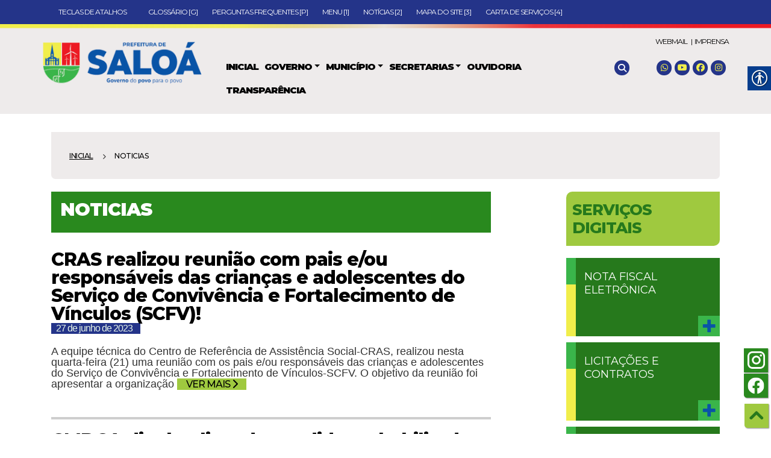

--- FILE ---
content_type: text/html; charset=UTF-8
request_url: https://saloa.pe.gov.br/cat/noticias/page/16/
body_size: 79334
content:
<!DOCTYPE html>
<html lang="pt-br">


<head>

    <meta charset="utf-8">
    <meta http-equiv="X-UA-Compatible" content="IE=edge">

    <meta name="viewport" content="width=device-width, initial-scale=1">
    
    <meta name="description" content="Prefeitura de Saloá" />
    <!-- <meta name="author" content="Prefeitura de Saloá" /> -->

	<title>Prefeitura de Saloá   NOTICIAS</title>

    <!-- reset for css -->
    <!-- <link rel="stylesheet" href="<//?php bloginfo('stylesheet_directory'); ?>/css/reset.css"> -->

    <!-- Bootstrap Core CSS -->
    <link rel="stylesheet" href="https://cdn.jsdelivr.net/npm/bootstrap@4.6.2/dist/css/bootstrap.min.css" integrity="sha384-xOolHFLEh07PJGoPkLv1IbcEPTNtaed2xpHsD9ESMhqIYd0nLMwNLD69Npy4HI+N" crossorigin="anonymous">

    <style type="text/css">
        @import url( https://saloa.pe.gov.br/v2/wp-content/themes/w3-marcia-pmsaloa-25/style.css ); 
    </style>

    <!-- my css -->
    <link rel="stylesheet" href="https://saloa.pe.gov.br/v2/wp-content/themes/w3-marcia-pmsaloa-25/css/marcita.css">

    <!-- font awesome -->
    <link href="https://cdnjs.cloudflare.com/ajax/libs/font-awesome/6.5.0/css/all.min.css" rel="stylesheet">
    
    <link rel="preconnect" href="https://fonts.googleapis.com">
    <link rel="preconnect" href="https://fonts.gstatic.com" crossorigin>
    <link href="https://fonts.googleapis.com/css2?family=Montserrat:ital,wght@0,100..900;1,100..900&display=swap" rel="stylesheet">


    <link rel="shortcut icon" href="https://saloa.pe.gov.br/v2/wp-content/themes/w3-marcia-pmsaloa-25/favicon.png" type="image/x-icon"/>




    <!-- head wp --> 
    <meta name='robots' content='max-image-preview:large' />
<link rel="alternate" type="application/rss+xml" title="Feed de categoria para Prefeitura de Saloá &raquo; NOTICIAS" href="https://saloa.pe.gov.br/cat/noticias/feed/" />
<style id='wp-img-auto-sizes-contain-inline-css' type='text/css'>
img:is([sizes=auto i],[sizes^="auto," i]){contain-intrinsic-size:3000px 1500px}
/*# sourceURL=wp-img-auto-sizes-contain-inline-css */
</style>
<style id='wp-emoji-styles-inline-css' type='text/css'>

	img.wp-smiley, img.emoji {
		display: inline !important;
		border: none !important;
		box-shadow: none !important;
		height: 1em !important;
		width: 1em !important;
		margin: 0 0.07em !important;
		vertical-align: -0.1em !important;
		background: none !important;
		padding: 0 !important;
	}
/*# sourceURL=wp-emoji-styles-inline-css */
</style>
<style id='wp-block-library-inline-css' type='text/css'>
:root{--wp-block-synced-color:#7a00df;--wp-block-synced-color--rgb:122,0,223;--wp-bound-block-color:var(--wp-block-synced-color);--wp-editor-canvas-background:#ddd;--wp-admin-theme-color:#007cba;--wp-admin-theme-color--rgb:0,124,186;--wp-admin-theme-color-darker-10:#006ba1;--wp-admin-theme-color-darker-10--rgb:0,107,160.5;--wp-admin-theme-color-darker-20:#005a87;--wp-admin-theme-color-darker-20--rgb:0,90,135;--wp-admin-border-width-focus:2px}@media (min-resolution:192dpi){:root{--wp-admin-border-width-focus:1.5px}}.wp-element-button{cursor:pointer}:root .has-very-light-gray-background-color{background-color:#eee}:root .has-very-dark-gray-background-color{background-color:#313131}:root .has-very-light-gray-color{color:#eee}:root .has-very-dark-gray-color{color:#313131}:root .has-vivid-green-cyan-to-vivid-cyan-blue-gradient-background{background:linear-gradient(135deg,#00d084,#0693e3)}:root .has-purple-crush-gradient-background{background:linear-gradient(135deg,#34e2e4,#4721fb 50%,#ab1dfe)}:root .has-hazy-dawn-gradient-background{background:linear-gradient(135deg,#faaca8,#dad0ec)}:root .has-subdued-olive-gradient-background{background:linear-gradient(135deg,#fafae1,#67a671)}:root .has-atomic-cream-gradient-background{background:linear-gradient(135deg,#fdd79a,#004a59)}:root .has-nightshade-gradient-background{background:linear-gradient(135deg,#330968,#31cdcf)}:root .has-midnight-gradient-background{background:linear-gradient(135deg,#020381,#2874fc)}:root{--wp--preset--font-size--normal:16px;--wp--preset--font-size--huge:42px}.has-regular-font-size{font-size:1em}.has-larger-font-size{font-size:2.625em}.has-normal-font-size{font-size:var(--wp--preset--font-size--normal)}.has-huge-font-size{font-size:var(--wp--preset--font-size--huge)}.has-text-align-center{text-align:center}.has-text-align-left{text-align:left}.has-text-align-right{text-align:right}.has-fit-text{white-space:nowrap!important}#end-resizable-editor-section{display:none}.aligncenter{clear:both}.items-justified-left{justify-content:flex-start}.items-justified-center{justify-content:center}.items-justified-right{justify-content:flex-end}.items-justified-space-between{justify-content:space-between}.screen-reader-text{border:0;clip-path:inset(50%);height:1px;margin:-1px;overflow:hidden;padding:0;position:absolute;width:1px;word-wrap:normal!important}.screen-reader-text:focus{background-color:#ddd;clip-path:none;color:#444;display:block;font-size:1em;height:auto;left:5px;line-height:normal;padding:15px 23px 14px;text-decoration:none;top:5px;width:auto;z-index:100000}html :where(.has-border-color){border-style:solid}html :where([style*=border-top-color]){border-top-style:solid}html :where([style*=border-right-color]){border-right-style:solid}html :where([style*=border-bottom-color]){border-bottom-style:solid}html :where([style*=border-left-color]){border-left-style:solid}html :where([style*=border-width]){border-style:solid}html :where([style*=border-top-width]){border-top-style:solid}html :where([style*=border-right-width]){border-right-style:solid}html :where([style*=border-bottom-width]){border-bottom-style:solid}html :where([style*=border-left-width]){border-left-style:solid}html :where(img[class*=wp-image-]){height:auto;max-width:100%}:where(figure){margin:0 0 1em}html :where(.is-position-sticky){--wp-admin--admin-bar--position-offset:var(--wp-admin--admin-bar--height,0px)}@media screen and (max-width:600px){html :where(.is-position-sticky){--wp-admin--admin-bar--position-offset:0px}}

/*# sourceURL=wp-block-library-inline-css */
</style><style id='global-styles-inline-css' type='text/css'>
:root{--wp--preset--aspect-ratio--square: 1;--wp--preset--aspect-ratio--4-3: 4/3;--wp--preset--aspect-ratio--3-4: 3/4;--wp--preset--aspect-ratio--3-2: 3/2;--wp--preset--aspect-ratio--2-3: 2/3;--wp--preset--aspect-ratio--16-9: 16/9;--wp--preset--aspect-ratio--9-16: 9/16;--wp--preset--color--black: #000000;--wp--preset--color--cyan-bluish-gray: #abb8c3;--wp--preset--color--white: #ffffff;--wp--preset--color--pale-pink: #f78da7;--wp--preset--color--vivid-red: #cf2e2e;--wp--preset--color--luminous-vivid-orange: #ff6900;--wp--preset--color--luminous-vivid-amber: #fcb900;--wp--preset--color--light-green-cyan: #7bdcb5;--wp--preset--color--vivid-green-cyan: #00d084;--wp--preset--color--pale-cyan-blue: #8ed1fc;--wp--preset--color--vivid-cyan-blue: #0693e3;--wp--preset--color--vivid-purple: #9b51e0;--wp--preset--gradient--vivid-cyan-blue-to-vivid-purple: linear-gradient(135deg,rgb(6,147,227) 0%,rgb(155,81,224) 100%);--wp--preset--gradient--light-green-cyan-to-vivid-green-cyan: linear-gradient(135deg,rgb(122,220,180) 0%,rgb(0,208,130) 100%);--wp--preset--gradient--luminous-vivid-amber-to-luminous-vivid-orange: linear-gradient(135deg,rgb(252,185,0) 0%,rgb(255,105,0) 100%);--wp--preset--gradient--luminous-vivid-orange-to-vivid-red: linear-gradient(135deg,rgb(255,105,0) 0%,rgb(207,46,46) 100%);--wp--preset--gradient--very-light-gray-to-cyan-bluish-gray: linear-gradient(135deg,rgb(238,238,238) 0%,rgb(169,184,195) 100%);--wp--preset--gradient--cool-to-warm-spectrum: linear-gradient(135deg,rgb(74,234,220) 0%,rgb(151,120,209) 20%,rgb(207,42,186) 40%,rgb(238,44,130) 60%,rgb(251,105,98) 80%,rgb(254,248,76) 100%);--wp--preset--gradient--blush-light-purple: linear-gradient(135deg,rgb(255,206,236) 0%,rgb(152,150,240) 100%);--wp--preset--gradient--blush-bordeaux: linear-gradient(135deg,rgb(254,205,165) 0%,rgb(254,45,45) 50%,rgb(107,0,62) 100%);--wp--preset--gradient--luminous-dusk: linear-gradient(135deg,rgb(255,203,112) 0%,rgb(199,81,192) 50%,rgb(65,88,208) 100%);--wp--preset--gradient--pale-ocean: linear-gradient(135deg,rgb(255,245,203) 0%,rgb(182,227,212) 50%,rgb(51,167,181) 100%);--wp--preset--gradient--electric-grass: linear-gradient(135deg,rgb(202,248,128) 0%,rgb(113,206,126) 100%);--wp--preset--gradient--midnight: linear-gradient(135deg,rgb(2,3,129) 0%,rgb(40,116,252) 100%);--wp--preset--font-size--small: 13px;--wp--preset--font-size--medium: 20px;--wp--preset--font-size--large: 36px;--wp--preset--font-size--x-large: 42px;--wp--preset--spacing--20: 0.44rem;--wp--preset--spacing--30: 0.67rem;--wp--preset--spacing--40: 1rem;--wp--preset--spacing--50: 1.5rem;--wp--preset--spacing--60: 2.25rem;--wp--preset--spacing--70: 3.38rem;--wp--preset--spacing--80: 5.06rem;--wp--preset--shadow--natural: 6px 6px 9px rgba(0, 0, 0, 0.2);--wp--preset--shadow--deep: 12px 12px 50px rgba(0, 0, 0, 0.4);--wp--preset--shadow--sharp: 6px 6px 0px rgba(0, 0, 0, 0.2);--wp--preset--shadow--outlined: 6px 6px 0px -3px rgb(255, 255, 255), 6px 6px rgb(0, 0, 0);--wp--preset--shadow--crisp: 6px 6px 0px rgb(0, 0, 0);}:where(.is-layout-flex){gap: 0.5em;}:where(.is-layout-grid){gap: 0.5em;}body .is-layout-flex{display: flex;}.is-layout-flex{flex-wrap: wrap;align-items: center;}.is-layout-flex > :is(*, div){margin: 0;}body .is-layout-grid{display: grid;}.is-layout-grid > :is(*, div){margin: 0;}:where(.wp-block-columns.is-layout-flex){gap: 2em;}:where(.wp-block-columns.is-layout-grid){gap: 2em;}:where(.wp-block-post-template.is-layout-flex){gap: 1.25em;}:where(.wp-block-post-template.is-layout-grid){gap: 1.25em;}.has-black-color{color: var(--wp--preset--color--black) !important;}.has-cyan-bluish-gray-color{color: var(--wp--preset--color--cyan-bluish-gray) !important;}.has-white-color{color: var(--wp--preset--color--white) !important;}.has-pale-pink-color{color: var(--wp--preset--color--pale-pink) !important;}.has-vivid-red-color{color: var(--wp--preset--color--vivid-red) !important;}.has-luminous-vivid-orange-color{color: var(--wp--preset--color--luminous-vivid-orange) !important;}.has-luminous-vivid-amber-color{color: var(--wp--preset--color--luminous-vivid-amber) !important;}.has-light-green-cyan-color{color: var(--wp--preset--color--light-green-cyan) !important;}.has-vivid-green-cyan-color{color: var(--wp--preset--color--vivid-green-cyan) !important;}.has-pale-cyan-blue-color{color: var(--wp--preset--color--pale-cyan-blue) !important;}.has-vivid-cyan-blue-color{color: var(--wp--preset--color--vivid-cyan-blue) !important;}.has-vivid-purple-color{color: var(--wp--preset--color--vivid-purple) !important;}.has-black-background-color{background-color: var(--wp--preset--color--black) !important;}.has-cyan-bluish-gray-background-color{background-color: var(--wp--preset--color--cyan-bluish-gray) !important;}.has-white-background-color{background-color: var(--wp--preset--color--white) !important;}.has-pale-pink-background-color{background-color: var(--wp--preset--color--pale-pink) !important;}.has-vivid-red-background-color{background-color: var(--wp--preset--color--vivid-red) !important;}.has-luminous-vivid-orange-background-color{background-color: var(--wp--preset--color--luminous-vivid-orange) !important;}.has-luminous-vivid-amber-background-color{background-color: var(--wp--preset--color--luminous-vivid-amber) !important;}.has-light-green-cyan-background-color{background-color: var(--wp--preset--color--light-green-cyan) !important;}.has-vivid-green-cyan-background-color{background-color: var(--wp--preset--color--vivid-green-cyan) !important;}.has-pale-cyan-blue-background-color{background-color: var(--wp--preset--color--pale-cyan-blue) !important;}.has-vivid-cyan-blue-background-color{background-color: var(--wp--preset--color--vivid-cyan-blue) !important;}.has-vivid-purple-background-color{background-color: var(--wp--preset--color--vivid-purple) !important;}.has-black-border-color{border-color: var(--wp--preset--color--black) !important;}.has-cyan-bluish-gray-border-color{border-color: var(--wp--preset--color--cyan-bluish-gray) !important;}.has-white-border-color{border-color: var(--wp--preset--color--white) !important;}.has-pale-pink-border-color{border-color: var(--wp--preset--color--pale-pink) !important;}.has-vivid-red-border-color{border-color: var(--wp--preset--color--vivid-red) !important;}.has-luminous-vivid-orange-border-color{border-color: var(--wp--preset--color--luminous-vivid-orange) !important;}.has-luminous-vivid-amber-border-color{border-color: var(--wp--preset--color--luminous-vivid-amber) !important;}.has-light-green-cyan-border-color{border-color: var(--wp--preset--color--light-green-cyan) !important;}.has-vivid-green-cyan-border-color{border-color: var(--wp--preset--color--vivid-green-cyan) !important;}.has-pale-cyan-blue-border-color{border-color: var(--wp--preset--color--pale-cyan-blue) !important;}.has-vivid-cyan-blue-border-color{border-color: var(--wp--preset--color--vivid-cyan-blue) !important;}.has-vivid-purple-border-color{border-color: var(--wp--preset--color--vivid-purple) !important;}.has-vivid-cyan-blue-to-vivid-purple-gradient-background{background: var(--wp--preset--gradient--vivid-cyan-blue-to-vivid-purple) !important;}.has-light-green-cyan-to-vivid-green-cyan-gradient-background{background: var(--wp--preset--gradient--light-green-cyan-to-vivid-green-cyan) !important;}.has-luminous-vivid-amber-to-luminous-vivid-orange-gradient-background{background: var(--wp--preset--gradient--luminous-vivid-amber-to-luminous-vivid-orange) !important;}.has-luminous-vivid-orange-to-vivid-red-gradient-background{background: var(--wp--preset--gradient--luminous-vivid-orange-to-vivid-red) !important;}.has-very-light-gray-to-cyan-bluish-gray-gradient-background{background: var(--wp--preset--gradient--very-light-gray-to-cyan-bluish-gray) !important;}.has-cool-to-warm-spectrum-gradient-background{background: var(--wp--preset--gradient--cool-to-warm-spectrum) !important;}.has-blush-light-purple-gradient-background{background: var(--wp--preset--gradient--blush-light-purple) !important;}.has-blush-bordeaux-gradient-background{background: var(--wp--preset--gradient--blush-bordeaux) !important;}.has-luminous-dusk-gradient-background{background: var(--wp--preset--gradient--luminous-dusk) !important;}.has-pale-ocean-gradient-background{background: var(--wp--preset--gradient--pale-ocean) !important;}.has-electric-grass-gradient-background{background: var(--wp--preset--gradient--electric-grass) !important;}.has-midnight-gradient-background{background: var(--wp--preset--gradient--midnight) !important;}.has-small-font-size{font-size: var(--wp--preset--font-size--small) !important;}.has-medium-font-size{font-size: var(--wp--preset--font-size--medium) !important;}.has-large-font-size{font-size: var(--wp--preset--font-size--large) !important;}.has-x-large-font-size{font-size: var(--wp--preset--font-size--x-large) !important;}
/*# sourceURL=global-styles-inline-css */
</style>

<style id='classic-theme-styles-inline-css' type='text/css'>
/*! This file is auto-generated */
.wp-block-button__link{color:#fff;background-color:#32373c;border-radius:9999px;box-shadow:none;text-decoration:none;padding:calc(.667em + 2px) calc(1.333em + 2px);font-size:1.125em}.wp-block-file__button{background:#32373c;color:#fff;text-decoration:none}
/*# sourceURL=/wp-includes/css/classic-themes.min.css */
</style>
<link rel='stylesheet' id='real-accessability-css' href='https://saloa.pe.gov.br/v2/wp-content/plugins/real-accessability/real-accessability.css?ver=1.0' type='text/css' media='all' />
<script type="text/javascript" src="https://saloa.pe.gov.br/v2/wp-includes/js/jquery/jquery.min.js?ver=3.7.1" id="jquery-core-js"></script>
<script type="text/javascript" src="https://saloa.pe.gov.br/v2/wp-includes/js/jquery/jquery-migrate.min.js?ver=3.4.1" id="jquery-migrate-js"></script>
<link rel="https://api.w.org/" href="https://saloa.pe.gov.br/wp-json/" /><link rel="alternate" title="JSON" type="application/json" href="https://saloa.pe.gov.br/wp-json/wp/v2/categories/4" /><link rel="EditURI" type="application/rsd+xml" title="RSD" href="https://saloa.pe.gov.br/v2/xmlrpc.php?rsd" />


      
</head><!--/head-->


<body>

<div id="barraatalho">
    <div class="container">
        <div id="atalhos"> 
            <nav class="nav-barra-de-atalhos"><ul id="menu-barra-de-atalhos" class="menu-barra-de-atalhos"><li id="menu-item-35422" class="menu-item menu-item-type-custom menu-item-object-custom menu-item-35422"><a href="#">TECLAS DE ATALHOS      </a></li>
<li id="menu-item-35423" class="menu-item menu-item-type-custom menu-item-object-custom menu-item-35423"><a href="https://saloa.pe.gov.br/glossario/">Glossário [G]</a></li>
<li id="menu-item-35424" class="menu-item menu-item-type-custom menu-item-object-custom menu-item-35424"><a href="https://saloa.pe.gov.br/faq-perguntas-frequentes/">Perguntas Frequentes [P]</a></li>
<li id="menu-item-35425" class="menu-item menu-item-type-custom menu-item-object-custom menu-item-35425"><a href="#ancoramenu">Menu [1]</a></li>
<li id="menu-item-35426" class="menu-item menu-item-type-custom menu-item-object-custom menu-item-35426"><a href="https://saloa.pe.gov.br/cat/noticias/">Notícias [2]</a></li>
<li id="menu-item-35427" class="menu-item menu-item-type-custom menu-item-object-custom menu-item-35427"><a href="https://saloa.pe.gov.br/mapa-do-site/">Mapa do Site [3]</a></li>
<li id="menu-item-35428" class="menu-item menu-item-type-custom menu-item-object-custom menu-item-35428"><a href="http://app.saloa.pe.gov.br/transparenciamunicipal/frmCartaServico.aspx?ID=23&#038;e=P">Carta de Serviços [4]</a></li>
</ul></nav>        </div>

        <div class="col-md-2 box-redes-mobile">
                <div class="coluna-redes-mobile">
                    <div class="redes-mobile">
                        <span>
                            <a href="#">
                                <button data-toggle="modal" data-target="#searchModal"><i class="fa-solid fa-magnifying-glass"></i></button></a>
                        </span>
                        <a href='https://www.instagram.com/prefeituradesaloa/' target='_blank'><i class='fa-brands fa-instagram'></i></a><a href='https://www.facebook.com/prefeiturasaloa' target='_blank'><i class='fa-brands fa-facebook'></i></a><a href='#' target='_blank'><i class='fa-brands fa-youtube'></i></a><a href='#' target='_blank'><i class='fa-brands fa-whatsapp'></i></a>                    </div>
                </div>

        </div><!-- /col-md-2 -->

    </div>
</div>

<div class="barra-colorida-top">
    <div class="colorida1"><img class="img-fluid" src="https://saloa.pe.gov.br/v2/wp-content/themes/w3-marcia-pmsaloa-25/imagens/top1.png" alt="" /></div>
    <div class="colorida2"><img class="img-fluid" src="https://saloa.pe.gov.br/v2/wp-content/themes/w3-marcia-pmsaloa-25/imagens/top2.png" alt="" /></div>
</div>
<header class="header">
    <div class="top">
        <div class="container">
            <div id="boxtopo">
                <div class="row">
                    <div class="col-md-3">
                        <a href="https://saloa.pe.gov.br/"><img class="img-fluid" src="https://saloa.pe.gov.br/v2/wp-content/themes/w3-marcia-pmsaloa-25/imagens/logo.png" alt="" /></a>
                    </div><!-- /col-md-2 -->

                    <div class="col-md-7">
                        <div id="seguramenu">
                                <div id="menu" class="row">
                                    <nav class="navbar navbar-default navbar-expand-lg">
                                        <!-- <div class="container-fluid"> -->
                                            <!-- Botão Toggle -->
                                            <button class="navbar-toggle" type="button" data-toggle="collapse" data-target="#navbarSupportedContent" aria-controls="navbarSupportedContent" aria-expanded="false" aria-label="Toggle navigation">
                                                <span class="icon-bar"></span>
                                                <span class="icon-bar"></span>
                                                <span class="icon-bar"></span>
                                            </button>

                                            <!-- Menu principal -->
                                            <div id="navbarSupportedContent" class="collapse navbar-collapse"><ul id="menu-inicial" class="nav navbar-nav" itemscope itemtype="http://www.schema.org/SiteNavigationElement"><li  id="menu-item-10" class="menu-item menu-item-type-custom menu-item-object-custom menu-item-home menu-item-10 nav-item"><a itemprop="url" href="https://saloa.pe.gov.br" class="nav-link"><span itemprop="name">INICIAL</span></a></li>
<li  id="menu-item-11" class="menu-item menu-item-type-custom menu-item-object-custom menu-item-has-children dropdown menu-item-11 nav-item"><a href="#" data-toggle="dropdown" aria-expanded="false" class="dropdown-toggle nav-link" id="menu-item-dropdown-11"><span itemprop="name">GOVERNO</span></a>
<ul class="dropdown-menu" aria-labelledby="menu-item-dropdown-11">
	<li  id="menu-item-558" class="menu-item menu-item-type-custom menu-item-object-custom menu-item-558 nav-item"><a itemprop="url" href="https://saloa.pe.gov.br/v2/o-prefeito/" class="dropdown-item"><span itemprop="name">O Prefeito</span></a></li>
	<li  id="menu-item-559" class="menu-item menu-item-type-custom menu-item-object-custom menu-item-559 nav-item"><a itemprop="url" href="#" class="dropdown-item"><span itemprop="name">O Vice-Prefeito</span></a></li>
</ul>
</li>
<li  id="menu-item-15" class="menu-item menu-item-type-custom menu-item-object-custom menu-item-has-children dropdown menu-item-15 nav-item"><a href="#" data-toggle="dropdown" aria-expanded="false" class="dropdown-toggle nav-link" id="menu-item-dropdown-15"><span itemprop="name">MUNICÍPIO</span></a>
<ul class="dropdown-menu" aria-labelledby="menu-item-dropdown-15">
	<li  id="menu-item-533" class="menu-item menu-item-type-custom menu-item-object-custom menu-item-533 nav-item"><a itemprop="url" href="https://saloa.pe.gov.br/v2/historia-de-saloa/" class="dropdown-item"><span itemprop="name">História do Município</span></a></li>
	<li  id="menu-item-19148" class="menu-item menu-item-type-custom menu-item-object-custom menu-item-19148 nav-item"><a itemprop="url" href="https://saloa.pe.gov.br/v2/estrutura-organizacional-secretarias/" class="dropdown-item"><span itemprop="name">Estrutura Organizacional</span></a></li>
</ul>
</li>
<li  id="menu-item-17" class="menu-item menu-item-type-custom menu-item-object-custom menu-item-has-children dropdown menu-item-17 nav-item"><a href="#" data-toggle="dropdown" aria-expanded="false" class="dropdown-toggle nav-link" id="menu-item-dropdown-17"><span itemprop="name">SECRETARIAS</span></a>
<ul class="dropdown-menu" aria-labelledby="menu-item-dropdown-17">
	<li  id="menu-item-552" class="menu-item menu-item-type-custom menu-item-object-custom menu-item-552 nav-item"><a itemprop="url" href="https://saloa.pe.gov.br/v2/secretaria-de-administracao/" class="dropdown-item"><span itemprop="name">Secretaria de Administrção</span></a></li>
	<li  id="menu-item-18578" class="menu-item menu-item-type-custom menu-item-object-custom menu-item-18578 nav-item"><a itemprop="url" href="https://saloa.pe.gov.br/v2/secretaria-de-financas/" class="dropdown-item"><span itemprop="name">Secretaria de Finanças</span></a></li>
	<li  id="menu-item-18582" class="menu-item menu-item-type-custom menu-item-object-custom menu-item-18582 nav-item"><a itemprop="url" href="https://saloa.pe.gov.br/v2/secretaria-de-agricultura/" class="dropdown-item"><span itemprop="name">Secretaria de Agricultura</span></a></li>
	<li  id="menu-item-556" class="menu-item menu-item-type-custom menu-item-object-custom menu-item-556 nav-item"><a itemprop="url" href="https://saloa.pe.gov.br/v2/secretaria-de-saude/" class="dropdown-item"><span itemprop="name">Secretaria de Saúde</span></a></li>
	<li  id="menu-item-554" class="menu-item menu-item-type-custom menu-item-object-custom menu-item-554 nav-item"><a itemprop="url" href="https://saloa.pe.gov.br/v2/?page_id=18584&#038;preview=true" class="dropdown-item"><span itemprop="name">Secretaria de Educação</span></a></li>
	<li  id="menu-item-553" class="menu-item menu-item-type-custom menu-item-object-custom menu-item-553 nav-item"><a itemprop="url" href="https://saloa.pe.gov.br/v2/secretaria-de-assistencia-social/" class="dropdown-item"><span itemprop="name">Secretaria de Assistência Social</span></a></li>
	<li  id="menu-item-557" class="menu-item menu-item-type-custom menu-item-object-custom menu-item-557 nav-item"><a itemprop="url" href="https://saloa.pe.gov.br/v2/controle-interno/" class="dropdown-item"><span itemprop="name">Controle Interno</span></a></li>
	<li  id="menu-item-555" class="menu-item menu-item-type-custom menu-item-object-custom menu-item-555 nav-item"><a itemprop="url" href="https://saloa.pe.gov.br/secretaria-de-infraestrutura-e-servicos-publicos/" class="dropdown-item"><span itemprop="name">Infraestrutura e Serviços Públicos</span></a></li>
</ul>
</li>
<li  id="menu-item-18" class="menu-item menu-item-type-custom menu-item-object-custom menu-item-18 nav-item"><a target="_blank" rel="noopener noreferrer" itemprop="url" href="http://app.saloa.pe.gov.br/transparenciamunicipal/ouvidoriaMunicipal.aspx?id=23&#038;e=P" class="nav-link"><span itemprop="name">OUVIDORIA</span></a></li>
<li  id="menu-item-19" class="menu-item menu-item-type-custom menu-item-object-custom menu-item-19 nav-item"><a target="_blank" rel="noopener noreferrer" itemprop="url" href="https://router.portaltransparencia.app.br/11455714000100" class="nav-link"><span itemprop="name">TRANSPARÊNCIA</span></a></li>
</ul></div>                                        <!-- </div> -->
                                    </nav>
                                </div><!-- /menu -->
                        </div><!-- /seguramenu -->
                    </div><!-- /col-md-8 -->

                  	<div class="col-md-2">
                        <div class="coluna-redes">
                            <div class="linha-imprensa">
                                <a href="https://saloa.pe.gov.br/webmail" target="_blank" title="Acessar o Webmail">WEBMAIL &nbsp; |</a>
                                <a href="https://saloa.pe.gov.br/v2/wp-admin" target="_blank" title="Acessar Área Administrativa">IMPRENSA</a>
                            </div><!-- /linha-imprensa -->

                            <div class="redes">
                                <span>
                                    <a href="#">
                                        <button data-toggle="modal" data-target="#searchModal"><i class="fa-solid fa-magnifying-glass"></i></button></a>
                                </span>

                                <a href='https://www.instagram.com/prefeituradesaloa/' target='_blank'><i class='fa-brands fa-instagram'></i></a><a href='https://www.facebook.com/prefeiturasaloa' target='_blank'><i class='fa-brands fa-facebook'></i></a><a href='#' target='_blank'><i class='fa-brands fa-youtube'></i></a><a href='#' target='_blank'><i class='fa-brands fa-whatsapp'></i></a>

                            </div><!-- /redes -->
                        </div><!-- /coluna-redes -->

                        <!-- obs a lupa da busca esta dentro do sidebar na area adm -->
                        <!-- Modal da Busca -->
                        <div class="modal fade" id="searchModal" tabindex="-1" role="dialog" aria-labelledby="searchModalLabel" aria-hidden="true">
                            <div class="modal-dialog" role="document">
                                <div class="modal-content">
                                    <div class="modal-header">
                                        <!-- <h5 class="modal-title" id="searchModalLabel">Sua Busca Aqui</h5> -->
                                        <button type="button" class="close" data-dismiss="modal" aria-label="Fechar">
                                            <span aria-hidden="true">&times;</span>
                                        </button>
                                    </div>
                                    <div class="modal-body">
                                        <form name="form" method="get" action="https://saloa.pe.gov.br/">
                                            <input class="digitar" name="s" type="text" id="s" value="Digite sua busca aqui..." 
                                                   onfocus="if (this.value == 'Digite sua busca aqui...') {this.value = '';}" 
                                                   onblur="if (this.value == '') {this.value = 'Digite sua busca aqui...';}" />
                                            <button class="confirmar" type="submit" name="Submit" value="OK"></button>
                                        </form>
                                    </div>
                                </div><!-- /modal-content -->
                            </div><!-- /modal-dialog -->
                        </div><!-- /modal -->
                    </div><!-- /col-md-2 -->
                </div><!-- /row -->
            </div><!-- /boxtopo -->
        </div><!-- /container -->
    </div><!-- /top -->
</header>

    <div class="container">
        <div class="box-conteudo-interno">
            <div class="box-migalhas">
                <ul id="breadcrumbs" class="breadcrumbs"><li class="item-home"><a class="bread-link bread-home" href="https://saloa.pe.gov.br" title="Inicial">Inicial</a></li><li class="separator separator-home"> <i class="fa-solid fa-chevron-right"></i> </li><li class="item-current item-cat"><span class="bread-current bread-cat">NOTICIAS</span></li></ul>            </div>
            <div class="row">
                <div class="col-md-8">
                    <div class="box-tit-geral-interno-verde">
                        <h2>
                            <span class="destaque-termo">
                                NOTICIAS                            </span>
                        </h2>
                    </div>

                                            <div class="box-tit-h1-interno">
                            <h1 class="h1-interno"><a href="https://saloa.pe.gov.br/cras-realizou-reuniao-com-pais-e-ou-responsaveis-das-criancas-e-adolescentes-do-servico-de-convivencia-e-fortalecimento-de-vinculos-scfv/">CRAS realizou reunião com pais e/ou responsáveis das crianças e adolescentes do Serviço de Convivência e Fortalecimento de Vínculos (SCFV)!</a></h1>
                            <span class="box-data-item-servicos">
                                <span class="data-item-servicos">
                                    <a href="https://saloa.pe.gov.br/cras-realizou-reuniao-com-pais-e-ou-responsaveis-das-criancas-e-adolescentes-do-servico-de-convivencia-e-fortalecimento-de-vinculos-scfv/">&nbsp;27 de junho de 2023&nbsp;</a>
                                </span>
                            </span>
                        </div>

                        <div class="box-texto-interno">
                            <p>A equipe técnica do Centro de Referência de Assistência Social-CRAS, realizou nesta quarta-feira (21) uma reunião com os pais e/ou responsáveis das crianças e adolescentes do Serviço de Convivência e Fortalecimento de Vínculos-SCFV. O objetivo da reunião foi apresentar a organização <a class="leiamais" href="https://saloa.pe.gov.br/cras-realizou-reuniao-com-pais-e-ou-responsaveis-das-criancas-e-adolescentes-do-servico-de-convivencia-e-fortalecimento-de-vinculos-scfv/">VER MAIS <i class="fa-solid fa-chevron-right"></i></a></p>
                        </div>
                                            <div class="box-tit-h1-interno">
                            <h1 class="h1-interno"><a href="https://saloa.pe.gov.br/cmdca-divulga-lista-de-candidatos-habilitados-para-eleicao-do-conselho-tutelar/">CMDCA divulga lista de candidatos habilitados para eleição do Conselho Tutelar!</a></h1>
                            <span class="box-data-item-servicos">
                                <span class="data-item-servicos">
                                    <a href="https://saloa.pe.gov.br/cmdca-divulga-lista-de-candidatos-habilitados-para-eleicao-do-conselho-tutelar/">&nbsp;22 de junho de 2023&nbsp;</a>
                                </span>
                            </span>
                        </div>

                        <div class="box-texto-interno">
                            <p>O Conselho Municipal dos Direitos da Criança e do Adolescente (CMDCA) divulga a relação de candidatos habilitados para a eleição do Conselho Tutelar. A eleição será no dia 01 de outubro em todo o país. O processo eleitoral está sendo <a class="leiamais" href="https://saloa.pe.gov.br/cmdca-divulga-lista-de-candidatos-habilitados-para-eleicao-do-conselho-tutelar/">VER MAIS <i class="fa-solid fa-chevron-right"></i></a></p>
                        </div>
                                            <div class="box-tit-h1-interno">
                            <h1 class="h1-interno"><a href="https://saloa.pe.gov.br/blitz-educativa-reforca-enfrentamento-ao-abuso-e-exploracao-sexual-contra-criancas-e-adolescentes/">Blitz educativa reforça enfrentamento ao abuso e exploração sexual contra crianças e adolescentes!</a></h1>
                            <span class="box-data-item-servicos">
                                <span class="data-item-servicos">
                                    <a href="https://saloa.pe.gov.br/blitz-educativa-reforca-enfrentamento-ao-abuso-e-exploracao-sexual-contra-criancas-e-adolescentes/">&nbsp;18 de maio de 2023&nbsp;</a>
                                </span>
                            </span>
                        </div>

                        <div class="box-texto-interno">
                            <p>A Prefeitura de Saloá, através da Secretaria Municipal de Assistência Social, CREAS e Conselho Tutelar promoveu nesta quarta-feira, 17, blitz educativa alusiva ao “Dia Nacional de Combate ao Abuso e Exploração Sexual Contra Crianças e Adolescentes”, que é celebrado anualmente <a class="leiamais" href="https://saloa.pe.gov.br/blitz-educativa-reforca-enfrentamento-ao-abuso-e-exploracao-sexual-contra-criancas-e-adolescentes/">VER MAIS <i class="fa-solid fa-chevron-right"></i></a></p>
                        </div>
                                            <div class="box-tit-h1-interno">
                            <h1 class="h1-interno"><a href="https://saloa.pe.gov.br/prefeitura-de-saloa-realizou-grande-festa-para-as-maes-do-municipio/">Prefeitura de Saloá realizou grande festa para as mães do município!</a></h1>
                            <span class="box-data-item-servicos">
                                <span class="data-item-servicos">
                                    <a href="https://saloa.pe.gov.br/prefeitura-de-saloa-realizou-grande-festa-para-as-maes-do-municipio/">&nbsp;15 de maio de 2023&nbsp;</a>
                                </span>
                            </span>
                        </div>

                        <div class="box-texto-interno">
                            <p>A Prefeitura Municipal de Saloá realizou, na tarde da última sexta-feira (12), uma grande festa em comemoração ao Dia das Mães.  Centenas de pessoas foram até a Quadra Manoel Vicente, para aproveitar a programação especial, feita com muito carinho por <a class="leiamais" href="https://saloa.pe.gov.br/prefeitura-de-saloa-realizou-grande-festa-para-as-maes-do-municipio/">VER MAIS <i class="fa-solid fa-chevron-right"></i></a></p>
                        </div>
                                            <div class="box-tit-h1-interno">
                            <h1 class="h1-interno"><a href="https://saloa.pe.gov.br/prefeitura-abre-credenciamento-para-veiculos-de-comunicacao-que-vao-atuar-na-festa-do-trabalhador-2023/">Prefeitura abre credenciamento para veículos de comunicação que vão atuar na Festa do Trabalhador 2023!</a></h1>
                            <span class="box-data-item-servicos">
                                <span class="data-item-servicos">
                                    <a href="https://saloa.pe.gov.br/prefeitura-abre-credenciamento-para-veiculos-de-comunicacao-que-vao-atuar-na-festa-do-trabalhador-2023/">&nbsp;25 de abril de 2023&nbsp;</a>
                                </span>
                            </span>
                        </div>

                        <div class="box-texto-interno">
                            <p>A Prefeitura de Saloá informa que os veículos de comunicação que irão realizar a cobertura da Festa do Trabalhador 2023 devem realizar o credenciamento através do link : https://forms.gle/Ge3odzmUT27sq77DA , no período de 25 a 27 de abril de 2023. Os <a class="leiamais" href="https://saloa.pe.gov.br/prefeitura-abre-credenciamento-para-veiculos-de-comunicacao-que-vao-atuar-na-festa-do-trabalhador-2023/">VER MAIS <i class="fa-solid fa-chevron-right"></i></a></p>
                        </div>
                                            <div class="box-tit-h1-interno">
                            <h1 class="h1-interno"><a href="https://saloa.pe.gov.br/prefeitura-abre-credenciamento-para-barraqueiros-atuarem-na-festa-do-trabalhador-2023/">Prefeitura abre credenciamento para barraqueiros atuarem na Festa do Trabalhador 2023!</a></h1>
                            <span class="box-data-item-servicos">
                                <span class="data-item-servicos">
                                    <a href="https://saloa.pe.gov.br/prefeitura-abre-credenciamento-para-barraqueiros-atuarem-na-festa-do-trabalhador-2023/">&nbsp;24 de abril de 2023&nbsp;</a>
                                </span>
                            </span>
                        </div>

                        <div class="box-texto-interno">
                            <p>A Prefeitura de Saloá abre credenciamento para os barraqueiros que desejam trabalhar com a venda de produtos alimentícios na Festa do Trabalhador. As inscrições terão início hoje dia 24 de abril, e poderão ser realizadas até o dia 26 de <a class="leiamais" href="https://saloa.pe.gov.br/prefeitura-abre-credenciamento-para-barraqueiros-atuarem-na-festa-do-trabalhador-2023/">VER MAIS <i class="fa-solid fa-chevron-right"></i></a></p>
                        </div>
                                            <div class="box-tit-h1-interno">
                            <h1 class="h1-interno"><a href="https://saloa.pe.gov.br/infraestrutura-prefeitura-de-saloa-concluiu-obras-de-pavimentacao-asfaltica-em-diversas-ruas/">INFRAESTRUTURA: Prefeitura de Saloá concluiu obras de pavimentação asfáltica em diversas ruas!</a></h1>
                            <span class="box-data-item-servicos">
                                <span class="data-item-servicos">
                                    <a href="https://saloa.pe.gov.br/infraestrutura-prefeitura-de-saloa-concluiu-obras-de-pavimentacao-asfaltica-em-diversas-ruas/">&nbsp;24 de abril de 2023&nbsp;</a>
                                </span>
                            </span>
                        </div>

                        <div class="box-texto-interno">
                            <p>A Prefeitura de Saloá concluiu uma grande obra de pavimentação asfáltica na cidade que contemplou 7 ruas. A intervenção iniciou na Rua Senador Paulo Guerra e foi concluída na Rua Roldão Tenório Cavalcante. “Fico muito feliz em poder transformar Saloá <a class="leiamais" href="https://saloa.pe.gov.br/infraestrutura-prefeitura-de-saloa-concluiu-obras-de-pavimentacao-asfaltica-em-diversas-ruas/">VER MAIS <i class="fa-solid fa-chevron-right"></i></a></p>
                        </div>
                                            <div class="box-tit-h1-interno">
                            <h1 class="h1-interno"><a href="https://saloa.pe.gov.br/eleicoes-2023-edital-do-processo-seletivo-de-eleicao-dos-conselheiros-tutelares-de-saloa-e-publicado/">ELEIÇÕES 2023: Edital do Processo Seletivo de Eleição dos Conselheiros Tutelares de Saloá é publicado!</a></h1>
                            <span class="box-data-item-servicos">
                                <span class="data-item-servicos">
                                    <a href="https://saloa.pe.gov.br/eleicoes-2023-edital-do-processo-seletivo-de-eleicao-dos-conselheiros-tutelares-de-saloa-e-publicado/">&nbsp;08 de abril de 2023&nbsp;</a>
                                </span>
                            </span>
                        </div>

                        <div class="box-texto-interno">
                            <p>O Conselho Municipal Dos Direitos da Criança e do Adolescente de Saloá, no uso de suas atribuições legais, abre as inscrições para escolha suplementar direta de 5 Conselheiros Titulares e 5 Suplentes para atuarem no Conselho Tutelar do município. As <a class="leiamais" href="https://saloa.pe.gov.br/eleicoes-2023-edital-do-processo-seletivo-de-eleicao-dos-conselheiros-tutelares-de-saloa-e-publicado/">VER MAIS <i class="fa-solid fa-chevron-right"></i></a></p>
                        </div>
                                            <div class="box-tit-h1-interno">
                            <h1 class="h1-interno"><a href="https://saloa.pe.gov.br/porta-a-porta-prefeitura-de-saloa-realizou-a-entrega-do-peixe-da-semana-as-familias-saloaenses/">PORTA A PORTA: Prefeitura de Saloá realizou a entrega do peixe da semana as famílias saloaenses!</a></h1>
                            <span class="box-data-item-servicos">
                                <span class="data-item-servicos">
                                    <a href="https://saloa.pe.gov.br/porta-a-porta-prefeitura-de-saloa-realizou-a-entrega-do-peixe-da-semana-as-familias-saloaenses/">&nbsp;05 de abril de 2023&nbsp;</a>
                                </span>
                            </span>
                        </div>

                        <div class="box-texto-interno">
                            <p>A Semana Santa dos saloaenses será com peixe na mesa! A Prefeitura de Saloá, através da Secretaria de Assistência Social, realizou nesta terça-feira (04), a distribuição dos peixes para todas as famílias da nossa cidade e também da zona rural. <a class="leiamais" href="https://saloa.pe.gov.br/porta-a-porta-prefeitura-de-saloa-realizou-a-entrega-do-peixe-da-semana-as-familias-saloaenses/">VER MAIS <i class="fa-solid fa-chevron-right"></i></a></p>
                        </div>
                                            <div class="box-tit-h1-interno">
                            <h1 class="h1-interno"><a href="https://saloa.pe.gov.br/acao-prefeitura-de-saloa-promoveu-acao-para-as-mulheres-do-povoado-serrinha-da-prata-e-comunidades-vizinhas/">AÇÃO: Prefeitura de Saloá promoveu ação para as mulheres do Povoado Serrinha da Prata e Comunidades vizinhas!</a></h1>
                            <span class="box-data-item-servicos">
                                <span class="data-item-servicos">
                                    <a href="https://saloa.pe.gov.br/acao-prefeitura-de-saloa-promoveu-acao-para-as-mulheres-do-povoado-serrinha-da-prata-e-comunidades-vizinhas/">&nbsp;22 de março de 2023&nbsp;</a>
                                </span>
                            </span>
                        </div>

                        <div class="box-texto-interno">
                            <p>A Prefeitura de Saloá através das Secretarias de Assistência Social e Saúde realizaram na última quinta-feira (16) uma mega ação em alusão ao Dia Internacional da Mulher para todas as mulheres do Povoado Serrinha da Prata e Comunidades vizinhas. Além <a class="leiamais" href="https://saloa.pe.gov.br/acao-prefeitura-de-saloa-promoveu-acao-para-as-mulheres-do-povoado-serrinha-da-prata-e-comunidades-vizinhas/">VER MAIS <i class="fa-solid fa-chevron-right"></i></a></p>
                        </div>
                    
                                                                <div id="pagination">
                                  <a class="prev page-numbers" href="https://saloa.pe.gov.br/cat/noticias/page/15/">&laquo; Anterior</a>
<a class="page-numbers" href="https://saloa.pe.gov.br/cat/noticias/page/1/">1</a>
<span class="page-numbers dots">&hellip;</span>
<a class="page-numbers" href="https://saloa.pe.gov.br/cat/noticias/page/12/">12</a>
<a class="page-numbers" href="https://saloa.pe.gov.br/cat/noticias/page/13/">13</a>
<a class="page-numbers" href="https://saloa.pe.gov.br/cat/noticias/page/14/">14</a>
<a class="page-numbers" href="https://saloa.pe.gov.br/cat/noticias/page/15/">15</a>
<span aria-current="page" class="page-numbers current">16</span>
<a class="page-numbers" href="https://saloa.pe.gov.br/cat/noticias/page/17/">17</a>
<a class="page-numbers" href="https://saloa.pe.gov.br/cat/noticias/page/18/">18</a>
<a class="page-numbers" href="https://saloa.pe.gov.br/cat/noticias/page/19/">19</a>
<a class="page-numbers" href="https://saloa.pe.gov.br/cat/noticias/page/20/">20</a>
<span class="page-numbers dots">&hellip;</span>
<a class="page-numbers" href="https://saloa.pe.gov.br/cat/noticias/page/31/">31</a>
<a class="next page-numbers" href="https://saloa.pe.gov.br/cat/noticias/page/17/">Próximo &raquo;</a> 
                            </div>
                </div>


                <div class="col-md-1"></div>

                <!-- widget direita -->
                <div class="col-md-3">
                    <div class="widget-direita">
                            <div id="sidebar-direita">
         <div class="widget-odd widget-last widget-first widget-1 box-menu-servicos-digitais box-menu-servicos-digitais boxsider"><h2>SERVIÇOS DIGITAIS</h2><div class="menu-menu-servicos-container"><ul id="menu-menu-servicos" class="menu" itemscope itemtype="http://www.schema.org/SiteNavigationElement"><li id="menu-item-539" class="menu-item menu-item-type-custom menu-item-object-custom menu-item-539"><a target="_blank" href="http://www.saloa.ebminformatica.com/">NOTA FISCAL ELETRÔNICA</a></li>
<li id="menu-item-542" class="menu-item menu-item-type-custom menu-item-object-custom menu-item-542"><a target="_blank" href="http://app.saloa.pe.gov.br/transparenciamunicipal/retornaDadosLicitacao.aspx?ID=23&#038;e=P">LICITAÇÕES E CONTRATOS</a></li>
<li id="menu-item-35431" class="menu-item menu-item-type-custom menu-item-object-custom menu-item-35431"><a href="http://app.saloa.pe.gov.br/transparenciamunicipal/frmCartaServico.aspx?id=23&#038;e=P">CARTA DE SERVIÇOS</a></li>
<li id="menu-item-541" class="menu-item menu-item-type-custom menu-item-object-custom menu-item-541"><a href="http://app.saloa.pe.gov.br/transparenciamunicipal/ouvidoriaMunicipal.aspx?id=23&#038;e=P">OUVIDORIA MUNICIPAL</a></li>
<li id="menu-item-634" class="menu-item menu-item-type-custom menu-item-object-custom menu-item-634"><a target="_blank" href="https://it-solucoes.com/contrachequeweb/autenticaservidor.aspx?id=23">CONTRA CHEQUE ONLINE</a></li>
<li id="menu-item-537" class="menu-item menu-item-type-custom menu-item-object-custom menu-item-537"><a target="_blank" href="http://app.saloa.pe.gov.br/transparenciamunicipal/portalCovid.aspx?ID=23&#038;e=P">TRANSPARÊNCIA COVID-19</a></li>
<li id="menu-item-538" class="menu-item menu-item-type-custom menu-item-object-custom menu-item-538"><a target="_blank" href="http://app.saloa.pe.gov.br/transparenciamunicipal/ouvidoriaMunicipal.aspx?ID=23&#038;e=P">E-SIC &#8211; Sistema Eletrônico do Serviço de Informações ao Cidadão</a></li>
<li id="menu-item-540" class="menu-item menu-item-type-custom menu-item-object-custom menu-item-540"><a target="_blank" href="http://previdenciasaloa.it-solucoes.inf.br/">PORTAL DA TRANSPARÊNCIA INSTITUTO  DE PREVIDÊNCIA</a></li>
</ul></div></div>    </div><!-- //sidebar-direitas -->
                    </div>
                </div>
            </div><!-- //row -->
        </div><!-- //boxseguraconteudo -->
    </div><!-- /container -->

<div class="espaco10"> </div>
<div class="espaco10"> </div>
<div class="espaco10"> </div>

<div class="linha-relacionados">
    <div class="container">
        <div class="related-posts"><div class="box-tit-h1-interno"><h1 class="h1-interno">Talvez Goste de Ver Também</h1></div><div class="container"><div class="row mb-4"><div class="col-md-4"><div class="related-post-card"><a href="https://saloa.pe.gov.br/senar-forma-mais-uma-turma-do-curso-de-eletricista-residencial-em-iateca/"><img src="https://saloa.pe.gov.br/v2/wp-content/uploads/2022/08/Eletri-002-300x225.jpg" alt="SENAR forma mais uma turma do Curso de Eletricista Residencial em Iatecá!" class="img-fluid related-post-thumbnail" /><h4 class="related-post-title">SENAR forma mais uma turma do Curso de Eletricista Residencial em Iatecá!</h4></a></div></div><div class="col-md-4"><div class="related-post-card"><a href="https://saloa.pe.gov.br/governo-municipal-de-saloa-auxilia-agricultores-com-a-bata-de-feijao/"><img src="https://saloa.pe.gov.br/v2/wp-content/uploads/2021/08/Trator-2-300x225.jpg" alt="Governo Municipal de Saloá auxilia agricultores com a “Bata de Feijão”!" class="img-fluid related-post-thumbnail" /><h4 class="related-post-title">Governo Municipal de Saloá auxilia agricultores com a “Bata de Feijão”!</h4></a></div></div><div class="col-md-4"><div class="related-post-card"><a href="https://saloa.pe.gov.br/prefeitura-de-saloa-convoca-professores-efetivos-para-retirada-de-notebooks-do-programa-docencia-digital/"><img src="https://saloa.pe.gov.br/v2/wp-content/uploads/2025/04/sss-300x169.png" alt="Prefeitura de Saloá convoca professores efetivos para retirada de notebooks do Programa Docência Digital" class="img-fluid related-post-thumbnail" /><h4 class="related-post-title">Prefeitura de Saloá convoca professores efetivos para retirada de notebooks do Programa Docência Digital</h4></a></div></div></div></div></div>    </div>
</div>


    <!-- ***** FALE CONOSCO ***** -->
    <div class="linha-faleconosco">
        <div class="container">
            <div class="box-tit-contato">
                <div class="tit-contato">
                    <h1>FALE CONOSCO</h1>
                </div>
            </div>

            <div class="row">
                                        <div class="col-md-6">
                            <div class="box-dados-contato">
                                <p class='titendereco'><i class='fa-solid fa-building-columns'></i> PREFEITURA MUNICIPAL DE SALOÁ</p><p class='endereco'><i class='fa-solid fa-map'></i> Praça São Vicente , 43 CEP: 55350-000 – Centro Saloá / PE</p><p class='cnpj'><i class='fa-solid fa-list'></i> 11.455.714/0001-00</p><p class='tel'><i class='fa-solid fa-phone'></i> <a href='tel:(87) 99651-0139'>(87) 99651-0139</a></p><p class='email'><i class='fa-solid fa-envelope'></i> <a href='mailto:ouvidoria@saloa.pe.gov.br'>ouvidoria@saloa.pe.gov.br</a></p><p class='atendimento'><strong>Atendimento:</strong> Segunda à Sexta, a partir das 8h às 13h (exceto nos feriados)</p><p class='botao-contato-capa'><a href='http://app.saloa.pe.gov.br/transparenciaMunicipal/frmAcessoInformacao.aspx?ID=23&e=P'>PEDIDO DE INFORMAÇÃO ONLINE</a></p>                            </div>
                        </div>
                        
                <div class="col-md-6">
                                                        <div class="box-contato-dir">
                                        <div class="destaque-contato-dir"><a href='https://radardatransparencia.atricon.org.br/panel.html' target='_blank'><img src='https://saloa.pe.gov.br/v2/wp-content/uploads/2025/02/indice-transp.png' class='img-fluid' alt='Destaque Contato'></a></div><p class='botao-contato-capa'><a href='https://radardatransparencia.atricon.org.br/panel.html'>REGISTRAR UMA DEMANDA NA OUVIDORIA</a></p>                                    </div><!-- /box-contato-dir -->
                                                </div>
            </div><!-- /row -->
        </div><!-- /container -->
    </div><!-- /linha-faleconosco -->
    <!-- ******************** -->


    <!-- ***** MENU RODAPE ***** -->
        <div id="ancorarodape" class="linha-menu-rodape">
            <div class="container">
                <div class="row">
                        <div class="widget-odd widget-first widget-1 col-md-4"><h2>Acesso Rápido</h2><div class="menu-inicial-container"><ul id="menu-inicial-1" class="menu" itemscope itemtype="http://www.schema.org/SiteNavigationElement"><li class="menu-item menu-item-type-custom menu-item-object-custom menu-item-home menu-item-10"><a href="https://saloa.pe.gov.br">INICIAL</a></li>
<li class="menu-item menu-item-type-custom menu-item-object-custom menu-item-has-children menu-item-11"><a href="#">GOVERNO</a>
<ul class="sub-menu">
	<li class="menu-item menu-item-type-custom menu-item-object-custom menu-item-558"><a href="https://saloa.pe.gov.br/v2/o-prefeito/">O Prefeito</a></li>
	<li class="menu-item menu-item-type-custom menu-item-object-custom menu-item-559"><a href="#">O Vice-Prefeito</a></li>
</ul>
</li>
<li class="menu-item menu-item-type-custom menu-item-object-custom menu-item-has-children menu-item-15"><a href="https://saloa.pe.gov.br/v2/municipio/">MUNICÍPIO</a>
<ul class="sub-menu">
	<li class="menu-item menu-item-type-custom menu-item-object-custom menu-item-533"><a href="https://saloa.pe.gov.br/v2/historia-de-saloa/">História do Município</a></li>
	<li class="menu-item menu-item-type-custom menu-item-object-custom menu-item-19148"><a href="https://saloa.pe.gov.br/v2/estrutura-organizacional-secretarias/">Estrutura Organizacional</a></li>
</ul>
</li>
<li class="menu-item menu-item-type-custom menu-item-object-custom menu-item-has-children menu-item-17"><a href="#">SECRETARIAS</a>
<ul class="sub-menu">
	<li class="menu-item menu-item-type-custom menu-item-object-custom menu-item-552"><a href="https://saloa.pe.gov.br/v2/secretaria-de-administracao/">Secretaria de Administrção</a></li>
	<li class="menu-item menu-item-type-custom menu-item-object-custom menu-item-18578"><a href="https://saloa.pe.gov.br/v2/secretaria-de-financas/">Secretaria de Finanças</a></li>
	<li class="menu-item menu-item-type-custom menu-item-object-custom menu-item-18582"><a href="https://saloa.pe.gov.br/v2/secretaria-de-agricultura/">Secretaria de Agricultura</a></li>
	<li class="menu-item menu-item-type-custom menu-item-object-custom menu-item-556"><a href="https://saloa.pe.gov.br/v2/secretaria-de-saude/">Secretaria de Saúde</a></li>
	<li class="menu-item menu-item-type-custom menu-item-object-custom menu-item-554"><a href="https://saloa.pe.gov.br/v2/?page_id=18584&#038;preview=true">Secretaria de Educação</a></li>
	<li class="menu-item menu-item-type-custom menu-item-object-custom menu-item-553"><a href="https://saloa.pe.gov.br/v2/secretaria-de-assistencia-social/">Secretaria de Assistência Social</a></li>
	<li class="menu-item menu-item-type-custom menu-item-object-custom menu-item-557"><a href="https://saloa.pe.gov.br/v2/controle-interno/">Controle Interno</a></li>
	<li class="menu-item menu-item-type-custom menu-item-object-custom menu-item-555"><a href="https://saloa.pe.gov.br/secretaria-de-infraestrutura-e-servicos-publicos/">Infraestrutura e Serviços Públicos</a></li>
</ul>
</li>
<li class="menu-item menu-item-type-custom menu-item-object-custom menu-item-18"><a target="_blank" href="http://app.saloa.pe.gov.br/transparenciamunicipal/ouvidoriaMunicipal.aspx?id=23&#038;e=P">OUVIDORIA</a></li>
<li class="menu-item menu-item-type-custom menu-item-object-custom menu-item-19"><a target="_blank" href="https://router.portaltransparencia.app.br/11455714000100">TRANSPARÊNCIA</a></li>
</ul></div></div><div class="widget-even widget-2 col-md-4"><h2>Secretárias e Órgãos</h2><div class="menu-secretarias-container"><ul id="menu-secretarias" class="menu" itemscope itemtype="http://www.schema.org/SiteNavigationElement"><li id="menu-item-18676" class="menu-item menu-item-type-custom menu-item-object-custom menu-item-18676"><a href="https://saloa.pe.gov.br/v2/secretaria-de-administracao/">Secretaria de Administração</a></li>
<li id="menu-item-18677" class="menu-item menu-item-type-custom menu-item-object-custom menu-item-18677"><a href="https://saloa.pe.gov.br/v2/secretaria-de-financas/">Secretaria de Finanças</a></li>
<li id="menu-item-18678" class="menu-item menu-item-type-custom menu-item-object-custom menu-item-18678"><a href="https://saloa.pe.gov.br/v2/secretaria-de-agricultura/">Secretaria de Agricultura</a></li>
<li id="menu-item-18679" class="menu-item menu-item-type-custom menu-item-object-custom menu-item-18679"><a href="https://saloa.pe.gov.br/v2/secretaria-de-saude/">Secretaria de Saúde</a></li>
<li id="menu-item-18680" class="menu-item menu-item-type-custom menu-item-object-custom menu-item-18680"><a href="https://saloa.pe.gov.br/v2/secretaria-de-educacao/">Secretaria de Educação</a></li>
<li id="menu-item-18681" class="menu-item menu-item-type-custom menu-item-object-custom menu-item-18681"><a href="https://saloa.pe.gov.br/v2/secretaria-de-assistencia-social/">Secretaria de Assistência Social</a></li>
<li id="menu-item-18682" class="menu-item menu-item-type-custom menu-item-object-custom menu-item-18682"><a href="https://saloa.pe.gov.br/v2/controle-interno/">Controle Interno</a></li>
<li id="menu-item-18683" class="menu-item menu-item-type-custom menu-item-object-custom menu-item-18683"><a href="https://saloa.pe.gov.br/v2/#">Infra Estrutura e Serviços Públicos</a></li>
</ul></div></div><div class="widget-odd widget-3 col-md-4"><h2>Serviços Digitais</h2><div class="menu-menu-servicos-container"><ul id="menu-menu-servicos-1" class="menu" itemscope itemtype="http://www.schema.org/SiteNavigationElement"><li class="menu-item menu-item-type-custom menu-item-object-custom menu-item-539"><a target="_blank" href="http://www.saloa.ebminformatica.com/">NOTA FISCAL ELETRÔNICA</a></li>
<li class="menu-item menu-item-type-custom menu-item-object-custom menu-item-542"><a target="_blank" href="http://app.saloa.pe.gov.br/transparenciamunicipal/retornaDadosLicitacao.aspx?ID=23&#038;e=P">LICITAÇÕES E CONTRATOS</a></li>
<li class="menu-item menu-item-type-custom menu-item-object-custom menu-item-35431"><a href="http://app.saloa.pe.gov.br/transparenciamunicipal/frmCartaServico.aspx?id=23&#038;e=P">CARTA DE SERVIÇOS</a></li>
<li class="menu-item menu-item-type-custom menu-item-object-custom menu-item-541"><a href="http://app.saloa.pe.gov.br/transparenciamunicipal/ouvidoriaMunicipal.aspx?id=23&#038;e=P">OUVIDORIA MUNICIPAL</a></li>
<li class="menu-item menu-item-type-custom menu-item-object-custom menu-item-634"><a target="_blank" href="https://it-solucoes.com/contrachequeweb/autenticaservidor.aspx?id=23">CONTRA CHEQUE ONLINE</a></li>
<li class="menu-item menu-item-type-custom menu-item-object-custom menu-item-537"><a target="_blank" href="http://app.saloa.pe.gov.br/transparenciamunicipal/portalCovid.aspx?ID=23&#038;e=P">TRANSPARÊNCIA COVID-19</a></li>
<li class="menu-item menu-item-type-custom menu-item-object-custom menu-item-538"><a target="_blank" href="http://app.saloa.pe.gov.br/transparenciamunicipal/ouvidoriaMunicipal.aspx?ID=23&#038;e=P">E-SIC &#8211; Sistema Eletrônico do Serviço de Informações ao Cidadão</a></li>
<li class="menu-item menu-item-type-custom menu-item-object-custom menu-item-540"><a target="_blank" href="http://previdenciasaloa.it-solucoes.inf.br/">PORTAL DA TRANSPARÊNCIA INSTITUTO  DE PREVIDÊNCIA</a></li>
</ul></div></div><div class="widget-even widget-4 col-md-4"><h2>Utilitários</h2><div class="menu-utilitarios-rodape-container"><ul id="menu-utilitarios-rodape" class="menu" itemscope itemtype="http://www.schema.org/SiteNavigationElement"><li id="menu-item-132" class="menu-item menu-item-type-custom menu-item-object-custom menu-item-132"><a target="_blank" href="http://app.saloa.pe.gov.br/transparenciamunicipal/ouvidoriaMunicipal.aspx?id=23&#038;e=P">Ouvidoria</a></li>
<li id="menu-item-133" class="menu-item menu-item-type-custom menu-item-object-custom menu-item-133"><a href="https://saloa.pe.gov.br/v2/glossario/">Glossário</a></li>
<li id="menu-item-135" class="menu-item menu-item-type-custom menu-item-object-custom menu-item-135"><a href="https://saloa.pe.gov.br/v2/mapa-do-site/">Mapa do Site</a></li>
<li id="menu-item-550" class="menu-item menu-item-type-custom menu-item-object-custom menu-item-550"><a target="_blank" href="https://saloa.pe.gov.br/v2/perguntas-frequentes/">Perguntas Frequentes</a></li>
</ul></div></div><div class="widget-odd widget-last widget-5 col-md-4"><h2>Acessibilidade</h2><div class="menu-barra-de-atalhos-container"><ul id="menu-barra-de-atalhos-1" class="menu" itemscope itemtype="http://www.schema.org/SiteNavigationElement"><li class="menu-item menu-item-type-custom menu-item-object-custom menu-item-35422"><a href="#">TECLAS DE ATALHOS      </a></li>
<li class="menu-item menu-item-type-custom menu-item-object-custom menu-item-35423"><a href="https://saloa.pe.gov.br/glossario/">Glossário [G]</a></li>
<li class="menu-item menu-item-type-custom menu-item-object-custom menu-item-35424"><a href="https://saloa.pe.gov.br/faq-perguntas-frequentes/">Perguntas Frequentes [P]</a></li>
<li class="menu-item menu-item-type-custom menu-item-object-custom menu-item-35425"><a href="#ancoramenu">Menu [1]</a></li>
<li class="menu-item menu-item-type-custom menu-item-object-custom menu-item-35426"><a href="https://saloa.pe.gov.br/cat/noticias/">Notícias [2]</a></li>
<li class="menu-item menu-item-type-custom menu-item-object-custom menu-item-35427"><a href="https://saloa.pe.gov.br/mapa-do-site/">Mapa do Site [3]</a></li>
<li class="menu-item menu-item-type-custom menu-item-object-custom menu-item-35428"><a href="http://app.saloa.pe.gov.br/transparenciamunicipal/frmCartaServico.aspx?ID=23&#038;e=P">Carta de Serviços [4]</a></li>
</ul></div></div>                </div>
            </div><!-- /container -->
        </div><!-- /linha-menu -->
    <!-- ***************** -->

                    <span class="top2">
                        <img src="https://saloa.pe.gov.br/v2/wp-content/themes/w3-marcia-pmsaloa-25/imagens/aotopo1.png" alt="Ir para o Topo do Site" />
                    </span>
                    
                    <script>
                        document.querySelector('.top2').addEventListener('click', function() {
                            window.scrollTo({ top: 0, behavior: 'smooth' });
                        });
                    </script>


                <footer class="footer cop-por">
                    <div class="container">
                        <div class="cop  row">
                            <div class="col-md-9">
                                <span class="marcador">

                                </span>

                                2026 - Todos os Direitos Reservados - Prefeitura Municipal de Saloá - PERNAMBUCO
                            </div>


                            <div class="col-md-3">
                                <div class="por">
                                    <a href="http://w3designer.com.br/" target="_blank">Por W3D</a>
                                </div>
                            </div>   
                        </div> <!-- //cop row -->
                    </div><!-- /container -->
                </footer>


            <!-- Bootstrap -->
            <script src="https://cdn.jsdelivr.net/npm/jquery@3.5.1/dist/jquery.slim.min.js" integrity="sha384-DfXdz2htPH0lsSSs5nCTpuj/zy4C+OGpamoFVy38MVBnE+IbbVYUew+OrCXaRkfj" crossorigin="anonymous"></script>
            <script src="https://cdn.jsdelivr.net/npm/bootstrap@4.6.2/dist/js/bootstrap.bundle.min.js" integrity="sha384-Fy6S3B9q64WdZWQUiU+q4/2Lc9npb8tCaSX9FK7E8HnRr0Jz8D6OP9dO5Vg3Q9ct" crossorigin="anonymous"></script>



                    <!-- Responsividade dos vídeos - força tamanhos 100% -->
                    <script type="text/javascript">
                    jQuery(document).ready(function($) {
                        var $all_oembed_videos = $("iframe[src*='youtube'], iframe[src*='vimeo'], iframe[src*='facebook'], iframe[src*='dailymotion']");
                        $all_oembed_videos.each(function() {
                            $(this).removeAttr('height').removeAttr('width').wrap( "<div class='embed-container'></div>" );
                         });
                    });
                    </script>

                    <!-- Inclua a biblioteca jQuery -->
                    <script src="https://code.jquery.com/jquery-3.5.1.min.js"></script>

                    <!-- Script para voltar ao topo -->
                    <script type="text/javascript">
                        jQuery(document).ready(function($) {
                            $('.top2').click(function(e) {
                                e.preventDefault(); // Evita comportamento padrão do link, se for um <a>
                                $('html, body').animate({ scrollTop: 0 }, 'slow');
                            });
                        });
                    </script>

                    <!-- movimenta setas menu mobile -->
                    <script>
                    document.addEventListener("DOMContentLoaded", function () {
                        const toggleButton = document.querySelector(".navbar-toggle");
                        const menu = document.querySelector(".navbar-menu"); // Altere para o seletor correto do menu

                        toggleButton.addEventListener("click", function () {
                            this.classList.toggle("active"); // Ativa/desativa a animação
                            menu.classList.toggle("open"); // Mostra/esconde o menu
                        });
                    });
                    </script>

                    <a href="https://www.instagram.com/prefeituradesaloa/" style="background: #29891e;position:fixed;width:40px;height:40px;bottom:102px;right:5px;border-radius:0px;text-align:center;font-size:15px;z-index:999997;box-shadow: 1px 1px 2px #888;padding: 2px 0 0 0;" target="_blank">
                    <img src="https://saloa.pe.gov.br/v2/wp-content/themes/w3-marcia-pmsaloa-25/icones/instagram-branco.svg" width="35" height="35" alt="Fale Conosco pelo WhatsApp">
</a>

                    <a href="https://www.facebook.com/prefeiturasaloa" style="background: #29891e;position:fixed;width:40px;height:40px;bottom:60px;right:5px;border-radius:0px;text-align:center;font-size:15px;z-index:999997;box-shadow: 1px 1px 2px #888;-webkit-border-bottom-left-radius: 5px;-moz-border-radius-bottom-left: 5px;border-bottom-left-radius: 5px;" target="_blank">
<img src="https://saloa.pe.gov.br/v2/wp-content/themes/w3-marcia-pmsaloa-25/icones/facebook-branco.svg" width="40" height="40" alt="Fale Conosco pelo WhatsApp">
</a>


<script type="speculationrules">
{"prefetch":[{"source":"document","where":{"and":[{"href_matches":"/*"},{"not":{"href_matches":["/v2/wp-*.php","/v2/wp-admin/*","/v2/wp-content/uploads/*","/v2/wp-content/*","/v2/wp-content/plugins/*","/v2/wp-content/themes/w3-marcia-pmsaloa-25/*","/*\\?(.+)"]}},{"not":{"selector_matches":"a[rel~=\"nofollow\"]"}},{"not":{"selector_matches":".no-prefetch, .no-prefetch a"}}]},"eagerness":"conservative"}]}
</script>

	<div id="real-accessability">
		<a href="#" id="real-accessability-btn"><i class="real-accessability-loading"></i><i class="real-accessability-icon"></i></a>
		<ul>
			<li><a href="#" id="real-accessability-biggerFont">Aumentar fonte</a></li>
			<li><a href="#" id="real-accessability-smallerFont">Diminuir fonte</a></li>
			<li><a href="#" id="real-accessability-grayscale" class="real-accessability-effect">Preto e branco</a></li>
			<li><a href="#" id="real-accessability-invert" class="real-accessability-effect">Inverter cores</a></li>
			<li><a href="#" id="real-accessability-linkHighlight">Destacar links </a></li>
			<li><a href="#" id="real-accessability-regularFont">Fonte regular</a></li>
			<li><a href="#" id="real-accessability-reset">Redefinir</a></li>

		</ul>
        
        <div id="real-accessability-player">
        
            <span>Page Reader</span>
        
            <img alt="Press Enter to Read Page Content Out Loud" src="https://saloa.pe.gov.br/v2/wp-content/plugins/real-accessability/images/play-blue.gif" id="btnAccPlay" onclick="accPlayer('play')" onkeypress="if (event.keyCode==13){ accPlayer('play'); }" style="cursor:pointer">

            <img alt="Press Enter to Pause or Restart Reading Page Content Out Loud" src="https://saloa.pe.gov.br/v2/wp-content/plugins/real-accessability/images/pause-gray.gif" id="btnAccPause" onclick="accPlayer('pause')" onkeypress="if (event.keyCode==13){ accPlayer('pause'); }" style="cursor:pointer">

            <img alt="Press Enter to Stop Reading Page Content Out Loud" src="https://saloa.pe.gov.br/v2/wp-content/plugins/real-accessability/images/stop-gray.gif" id="btnAccStop" onclick="accPlayer('stop')" onkeypress="if (event.keyCode==13){ accPlayer('stop'); }" style="cursor:pointer">

            <a href="https://saloa.pe.gov.br/v2/wp-content/plugins/real-accessability/support.php" target="_blank"><img src="https://saloa.pe.gov.br/v2/wp-content/plugins/real-accessability/images/user-blue.gif" id="btnAccSupport" border="0" onClick="location.href='https://saloa.pe.gov.br/v2/wp-content/plugins/real-accessability/support.php';" alt="Screen Reader Support"></a>            
            
        </div>    
            
        
		<div id="real-accessability-copyright"><a href="#">Real Accessability</a></div>
	</div>
	<!-- Init Real Accessability Plugin -->
	<script type="text/javascript">
		jQuery( document ).ready(function() {
			jQuery.RealAccessability({
				hideOnScroll: false
			});
		});	
	<!-- /END -->
	</script>
    <script src="//code.responsivevoice.org/responsivevoice.js"></script>
    <script type="text/javascript">

	function determineEnglish() {
		var body = document.body;
		var textContent = body.textContent || body.innerText;
		var textContent = textContent.replace(/\n/g," ");
		var textContent = textContent.replace(/\r/g," ");
		var textContent = textContent.replace(/\t/g," ");
		var textContent = textContent.replace(/ /g,"");
		var textLeft = textContent.replace(/\W+/g,"");
		var oldc = textContent.length;
		var newc = textLeft.length;
		var ratio = newc/oldc;
		if(ratio>.8) {
			return "english";
		} else {
			return "other";
		}
	}



    window.accPlayerStatus = "uninit";

    if(responsiveVoice.voiceSupport() && determineEnglish()=="english") {
        var obj = document.getElementById("btnAccPlay");
        obj.style.cursor="pointer";  
    } else {
        document.getElementById("real-accessability-player").style.display="none";
    }

    if(navigator.userAgent.indexOf("OPR")!=-1) {
        document.getElementById("real-accessability-player").style.display="none";
    } 
    
    function accPlayer(btnType) {

        // TURN ALL TO GRAY

        var playObj  = document.getElementById("btnAccPlay");
        var pauseObj = document.getElementById("btnAccPause");
        var stopObj  = document.getElementById("btnAccStop");

        if(btnType=="play") {

            if(window.accPlayerStatus=="uninit") {

                // CHANGE STATUS TO PLAYING
                window.accPlayerStatus = "playing";

                // LOAD THE PAGE CONTENT ALONE
                var u = location.href;
                var s = document.createElement("script");
                s.setAttribute("type","text/javascript")
                s.src = "//508fi.org/js/speech.php?u="+encodeURIComponent(u);
                document.getElementsByTagName("head")[0].appendChild(s);

                // ASSIGN CORRECT COLORS
                playObj.src  = playObj.src.replace("blue","gray");
                stopObj.src  = stopObj.src.replace("gray","red");
                pauseObj.src = pauseObj.src.replace("gray","blue");

            } else if(window.accPlayerStatus=="playing") {

            } else if(window.accPlayerStatus=="paused") {

                // CHANGE STATUS TO PLAYING
                window.accPlayerStatus = "playing";

                // RESUME PLAYING
                responsiveVoice.resume();

                // ASSIGN CORRECT COLORS
                 playObj.src  = playObj.src.replace("blue","gray");
                 stopObj.src  = stopObj.src.replace("gray","red");
                 pauseObj.src = pauseObj.src.replace("gray","blue");

            } else if(window.accPlayerStatus=="stopped") {

                // CHANGE STATUS TO PLAYING
                window.accPlayerStatus = "playing";

                // LOAD THE PAGE CONTENT ALONE
                var u = location.href;
                var s = document.createElement("script");
                s.setAttribute("type","text/javascript")
                s.src = "//508fi.org/js/speech.php?u="+encodeURIComponent(u);
                document.getElementsByTagName("head")[0].appendChild(s);

                // ASSIGN CORRECT COLORS
                 playObj.src  = playObj.src.replace("blue","gray");
                 stopObj.src  = stopObj.src.replace("gray","red");
                 pauseObj.src = pauseObj.src.replace("gray","blue");

            } else {

            }

        } else if(btnType=="pause") {
            if(window.accPlayerStatus=="uninit") {

            } else if(window.accPlayerStatus=="playing") {

                // CHANGE STATUS TO PLAYING
                window.accPlayerStatus = "paused";

                // PAUSE READING
                responsiveVoice.pause();

                // ASSIGN CORRECT COLORS
                 playObj.src  = playObj.src.replace("gray","blue");
                 stopObj.src  = stopObj.src.replace("gray","red");
                 pauseObj.src = pauseObj.src.replace("blue","gray");

            } else if(window.accPlayerStatus=="paused") {

            } else if(window.accPlayerStatus=="stopped") {

            } else {

            }

        } else if(btnType=="stop") {

            if(window.accPlayerStatus=="uninit") {

            } else if(window.accPlayerStatus=="playing") {

                // STOP READING
                responsiveVoice.cancel();

                // ASSIGN CORRECT COLORS
                 playObj.src  = playObj.src.replace("gray","blue"); 
                 stopObj.src  = stopObj.src.replace("red","gray");
                 pauseObj.src = pauseObj.src.replace("blue","gray");

            } else if(window.accPlayerStatus=="paused") {

                // STOP READING
                responsiveVoice.cancel();

                // ASSIGN CORRECT COLORS
                 playObj.src  = playObj.src.replace("gray","blue"); 
                 stopObj.src  = stopObj.src.replace("red","gray");
                 pauseObj.src = pauseObj.src.replace("blue","gray");

            } else if(window.accPlayerStatus=="stopped") {

            } else {}
            
        } else {}

    }


    </script>         
    
    
    
    
    
    
    
    
    
    
    
    
    
    
	<script type="text/javascript" src="https://saloa.pe.gov.br/v2/wp-content/plugins/real-accessability/real-accessability.js?ver=1.0" id="real-accessability-js"></script>
<script id="wp-emoji-settings" type="application/json">
{"baseUrl":"https://s.w.org/images/core/emoji/17.0.2/72x72/","ext":".png","svgUrl":"https://s.w.org/images/core/emoji/17.0.2/svg/","svgExt":".svg","source":{"concatemoji":"https://saloa.pe.gov.br/v2/wp-includes/js/wp-emoji-release.min.js?ver=6.9"}}
</script>
<script type="module">
/* <![CDATA[ */
/*! This file is auto-generated */
const a=JSON.parse(document.getElementById("wp-emoji-settings").textContent),o=(window._wpemojiSettings=a,"wpEmojiSettingsSupports"),s=["flag","emoji"];function i(e){try{var t={supportTests:e,timestamp:(new Date).valueOf()};sessionStorage.setItem(o,JSON.stringify(t))}catch(e){}}function c(e,t,n){e.clearRect(0,0,e.canvas.width,e.canvas.height),e.fillText(t,0,0);t=new Uint32Array(e.getImageData(0,0,e.canvas.width,e.canvas.height).data);e.clearRect(0,0,e.canvas.width,e.canvas.height),e.fillText(n,0,0);const a=new Uint32Array(e.getImageData(0,0,e.canvas.width,e.canvas.height).data);return t.every((e,t)=>e===a[t])}function p(e,t){e.clearRect(0,0,e.canvas.width,e.canvas.height),e.fillText(t,0,0);var n=e.getImageData(16,16,1,1);for(let e=0;e<n.data.length;e++)if(0!==n.data[e])return!1;return!0}function u(e,t,n,a){switch(t){case"flag":return n(e,"\ud83c\udff3\ufe0f\u200d\u26a7\ufe0f","\ud83c\udff3\ufe0f\u200b\u26a7\ufe0f")?!1:!n(e,"\ud83c\udde8\ud83c\uddf6","\ud83c\udde8\u200b\ud83c\uddf6")&&!n(e,"\ud83c\udff4\udb40\udc67\udb40\udc62\udb40\udc65\udb40\udc6e\udb40\udc67\udb40\udc7f","\ud83c\udff4\u200b\udb40\udc67\u200b\udb40\udc62\u200b\udb40\udc65\u200b\udb40\udc6e\u200b\udb40\udc67\u200b\udb40\udc7f");case"emoji":return!a(e,"\ud83e\u1fac8")}return!1}function f(e,t,n,a){let r;const o=(r="undefined"!=typeof WorkerGlobalScope&&self instanceof WorkerGlobalScope?new OffscreenCanvas(300,150):document.createElement("canvas")).getContext("2d",{willReadFrequently:!0}),s=(o.textBaseline="top",o.font="600 32px Arial",{});return e.forEach(e=>{s[e]=t(o,e,n,a)}),s}function r(e){var t=document.createElement("script");t.src=e,t.defer=!0,document.head.appendChild(t)}a.supports={everything:!0,everythingExceptFlag:!0},new Promise(t=>{let n=function(){try{var e=JSON.parse(sessionStorage.getItem(o));if("object"==typeof e&&"number"==typeof e.timestamp&&(new Date).valueOf()<e.timestamp+604800&&"object"==typeof e.supportTests)return e.supportTests}catch(e){}return null}();if(!n){if("undefined"!=typeof Worker&&"undefined"!=typeof OffscreenCanvas&&"undefined"!=typeof URL&&URL.createObjectURL&&"undefined"!=typeof Blob)try{var e="postMessage("+f.toString()+"("+[JSON.stringify(s),u.toString(),c.toString(),p.toString()].join(",")+"));",a=new Blob([e],{type:"text/javascript"});const r=new Worker(URL.createObjectURL(a),{name:"wpTestEmojiSupports"});return void(r.onmessage=e=>{i(n=e.data),r.terminate(),t(n)})}catch(e){}i(n=f(s,u,c,p))}t(n)}).then(e=>{for(const n in e)a.supports[n]=e[n],a.supports.everything=a.supports.everything&&a.supports[n],"flag"!==n&&(a.supports.everythingExceptFlag=a.supports.everythingExceptFlag&&a.supports[n]);var t;a.supports.everythingExceptFlag=a.supports.everythingExceptFlag&&!a.supports.flag,a.supports.everything||((t=a.source||{}).concatemoji?r(t.concatemoji):t.wpemoji&&t.twemoji&&(r(t.twemoji),r(t.wpemoji)))});
//# sourceURL=https://saloa.pe.gov.br/v2/wp-includes/js/wp-emoji-loader.min.js
/* ]]> */
</script>




</body>
</html>

--- FILE ---
content_type: text/css
request_url: https://saloa.pe.gov.br/v2/wp-content/themes/w3-marcia-pmsaloa-25/css/marcita.css
body_size: 62815
content:
/*
 ****** MARCIA - 1.0.1 ****
 *
 ** Tema W3 PM LAGOA DE ITAENGA 2025 **
 * http://w3designer.com.br *
 *
 */
 
 body {
    margin:0;
    padding:0;
    font:16px arial, verdana, sans-serif;
    color:#000;
}

/*** Barra Atalho
                 ****/
    #barraatalho {
        min-width:100%;
        height:40px;
        float: left;
        z-index:1;
        margin:0;
        padding: 10px;
        background: #243489;
        text-align: center;
        border:solid 0px #000;

    }
    #atalhos {
        float: left;
        margin:0 auto;
        z-index:88;
        border:solid 0px red;
    }
        #atalhos ul{
            float: left;
            width:100%;
            margin:0;
            padding: 0;
            display: inline;
            border:solid 0px red;
        }
            #atalhos li {
                float: left;
                list-style:none;
                margin: 2px 12px 5px 12px;
                text-align: center;
                border:solid 0px red;
            }
            #atalhos a{
                font:bold 12px "Montserrat", serif;
                color:#fff;
                font-weight: 400;
                font-style: normal;
                display: block;
                text-transform: uppercase;
                text-decoration: none;
                letter-spacing: -1px;
                border:solid 0px blue;
            }
            #atalhos a:hover {
                color:#FEBB15 ;
                text-decoration: none;
            }
            #atalhos a span{
                font-weight: bold;
            }
                @media screen and (max-width: 801px) {
                    #atalhos {
                        display: none;
                    }
                }


    .barra-colorida-top {
        float: left;
        width: 100%;
        padding: 0 0 0 0!important;
        background: #eeebeb;
        border: solid 0px #000;
    }
    
        .colorida1 {
            float: left;
            width: 50%;
            height: 9px;
            margin: 0 0 0 0;
            padding: 0 0 0 0;
            border: solid 0px red;
        }
        .colorida2 {
            float: left;
            width: 50%;
            height: 9px;
            margin: 0 0 0 0;
            padding: 0 0 0 0;
            border: solid 0px red;
        }
            .colorida1 img {
                float: left;
                margin: 0 0 0 0!important;
                padding: 0 0 0 0!important;
                border: solid 0px red;
            }
            .colorida2 img {
                float: right;
                margin: 0 0 0 0!important;
                padding: 0 0 0 0!important;
                border: solid 0px red;
            }
            
    /*retira o box em tamanhos maiores que mobile*/
    @media screen and (min-width: 801px) {
        .box-redes-mobile {
            display: none;
        }
    }

    /*formata em tamanhos mobile*/
    @media screen and (max-width: 801px) {
            .colorida1 img,
            .colorida2 img  {
               min-height: 6px;
            }
            
        .redes-mobile {
            float:right;
            width: 100%;
            margin: -4px 0 0 0%;
            padding:0;
            text-align:right;
            color: #243489;
            border:solid 0px red;
        }

            .redes-mobile span {
                float: left;
                margin: 0 10px 0 0;
                color: #243489;
                border:solid 0px orange;
            }
            .redes-mobile button {
                background-color: transparent;
                color: #243489;
                border:solid 0px orange;
            }


            .redes-mobile a {
                display: block;
                width: 25px;
                height: 25px;
                float: right;
                font: 16px "Montserrat", serif;
                font-weight: 300;
                color: #243489;
                margin: 0 5px 0 0;
                padding: 3px 0 0 0;
                text-align: center;
                text-decoration: none;
                border-radius: 25px;
                background: #f1ee4b;
                border: solid 0px red;
            }
    }

/**********/

/*** Topo
                 ****/
    .header {
        float: left;
        min-width: 100%;
        color: #fff;
        margin: 0 0 0 0;
        padding: 10px 0 20px 0!important;
        background: #eeebeb;
        border:solid 0px red;
    }
        .top {
            float: left;
            width: 100%;
            padding: 0 0 0 0;
            border:solid 0px red;
        }
            #boxtopo {
                float: left;
                width: 100%;
                border:solid 0px yellow;
            }

            /*logo*/
            .header .col-md-3 {
                margin: 0 0 0 0;
                padding: 0 0 0 0;
                border:solid 0px red;
            }  
            .header .col-md-2 {
                margin: 0 0 0 0;
                padding: 0 0 0 0;
                border:solid 0px red;
            }  
            .header .col-md-8 {
                border:solid 0px red;
            }

    @media screen and (max-width: 801px) {
        .header {
            padding: 10px 0 5px 0!important;
            border:solid 0px red;
        }
        /*logo*/
        .header .col-md-3 {
            margin: 0 0 20px 0;
            padding: 0 0 0 30px;
            border:solid 0px red;
        } 

        .header .col-md-2 {
            text-align: center;
        }       
            .header .col-md-2 img{
                text-align: center;
                margin: 10px 0 10px 0;;
                border:solid 0px red;
            }
    }
/******/

/*** Menu principal
                 ****/
    #seguramenu {
        width: 100%;
        float: left;
        border: solid 0px red;
    }

    #menu {
        float:left;
        width:100%;
        margin:5% 0 0 0;
        padding:0;
        border:solid 0px red;
    }

    @media screen and (max-width: 801px) {


        #menu {
            margin:0 0 0 0;
            background-color: #243489;
        }

        .header .col-md-7{
           background-color: #243489;    
        }

    }

        .navbar {
          float:right;
          width:100%;
          min-height:50px!important;
          border-radius: 1px;
        }

        .navbar-default {
            width:100%;
            margin:0;
            padding:0!important;
            font: 15px "Montserrat", serif;
            font-weight: 900;
            background-color: transparent;
            border:solid 0px yellow;
        }

        .navbar-collapse {
            padding:0;  
        }
            .navbar-default .navbar-nav > li {
                float:left;
                margin:0 0 0 0!important;
                padding:0;
                border: solid 0px blue;
            }
            
            .navbar-default .navbar-nav > li > a,
            .navbar-default .navbar-nav > li > a:visited {
              color: #000;
              padding:10px 5px 10px 5px!important;
              margin:0!important;
              letter-spacing: -1px;
                    border: solid 0px red;
            }
            
            .navbar-default .navbar-nav > li > a:hover{
                color: #243489;
            }
                    .navbar-default .navbar-nav > .active > a,
                    .navbar-default .navbar-nav > .active > a:focus,
                    .navbar-default .navbar-nav > .active >a:hover {
                        color: #243489;
                        background-color: transparent;
                    }

                @media (max-width: 801px) {
                    .navbar-default .navbar-nav > li > a,
                    .navbar-default .navbar-nav > li > a:visited {
                      color: #FFF;
                      padding:10px 7px 10px 7px!important;
                      margin:0!important;
                      letter-spacing: -1px;
                      border-bottom:solid 1px #fff;
                    }
                    
                    .navbar-default .navbar-nav > li > a:hover{
                        color: #fff;
                    }
                            .navbar-default .navbar-nav > .active > a,
                            .navbar-default .navbar-nav > .active > a:focus,
                            .navbar-default .navbar-nav > .active >a:hover {
                                color: #fff;
                                background-color: transparent;
                            }
                }


                /*submenu*/
                .dropdown .sub-menu {
                    position: absolute;
                    visibility: hidden;
                }
                    .dropdown li:hover .sub-menu {
                        visibility: visible;
                    }
                    
                    .dropdown:hover .dropdown-menu {
                        display: block;
                    }
    
                 /*submenu do primeiro menu*/        
                 .navbar-default .navbar-nav > li > .dropdown-menu {
                    padding:0!important;
                    margin:0!important;
                    z-index:9999;
                    font:12px 'Montserrat' serif;
                    background-color:#243489!important;
                    -webkit-border-radius: 0px 5px 0px 5px;
                    border-radius: 0px 5px 0px 5px;
                    border:solid 0px red;
                 }
                        .navbar .navbar-nav > li > .dropdown-menu > li  {
                            width:100%;
                            float:left!important;
                        }
                    
                        .navbar .navbar-nav > li > .dropdown-menu > li > a,
                        .navbar .navbar-nav > li > .dropdown-menu > li > a:visited {
                            border-bottom:solid 1px #fff;
                            border-left:solid 7px #5ec2da;
                            padding:8px 8px 8px 8px;
                            color: #fff;
                            letter-spacing: -1px;
                        }
                        
                        .navbar .navbar-nav > li > .dropdown-menu > li > a:hover,
                        .navbar .navbar-nav > li > .dropdown-menu > li > a:focus {
                                border-left:solid 7px #243489;
                                background: #5ec2da;
                                color: #fff;
                        }
                    
                                .navbar-default .navbar-nav > .open > a,
                                .navbar-default .navbar-nav > .open > a:focus,
                                .navbar-default .navbar-nav > .open > a:hover {
                                    color: #555;
                                    background-color: transparent;
                                }

            /* Estilo do botão toggle (apenas no mobile) */
            .navbar-toggle {
                display: none;

                @media (max-width: 801px) {
                    display: flex;
                    flex-direction: column;
                    justify-content: space-between;
                    align-items: center;
                    position: absolute;
                    right: -5px;
                    top: 5px;
                    width: 40px;
                    height: 40px;
                    background-color: #fff;
                    border-radius: 3px;
                    cursor: pointer;
                    padding: 5px;
                    border: 0px solid #000;
                }
            }

            /* Estilo das barras do botão */
            .navbar-toggle .icon-bar {
                display: block;
                width: 25px;
                height: 3px;
                background-color: #243489;
                border-radius: 0px;
                transition: all 0.3s ease-in-out;
            }

            /* Alinhar melhor a posição inicial */
            .navbar-toggle .icon-bar:nth-child(1) {
                transform: translateY(6px);
            }

            .navbar-toggle .icon-bar:nth-child(3) {
                transform: translateY(-6px);
            }

            /* Quando o menu está aberto */
            .navbar-toggle.active .icon-bar:nth-child(1) {
                transform: translateY(13px) rotate(45deg);
                background-color: #243489; /* Cor diferente para indicar ação */
            }

            .navbar-toggle.active .icon-bar:nth-child(2) {
                opacity: 0; /* Some a barra do meio */
            }

            .navbar-toggle.active .icon-bar:nth-child(3) {
                transform: translateY(-13px) rotate(-45deg);
                background-color: #243489;
            }


        .coluna-redes {
            float: left;
            width: 100%;
            margin: 0 0 0 0;
            border:solid 0px red;
        }
            .linha-imprensa {
                float: right;
                width: 100%;
                text-align: right;
                border:solid 0px red;
            }
                .linha-imprensa a {
                    font: 12px "Montserrat", serif;
                    color: #000;
                    font-weight: 400;
                    letter-spacing: -1px;
                }
                
            .redes {
                float:right;
                width: 100%;
                margin: 12% 0 0 0%;
                padding:0;
                text-align:right;
                color: #f1ee4b;
                border:solid 0px red;
            }

                .redes span {
                    float: left;
                    margin: 0 10px 0 0;
                    border:solid 0px orange;
                }
                .redes button {
                    background-color: transparent;
                    color: #fff;
                    border:solid 0px orange;
                }

                .redes  a {
                    display: block;
                    width: 25px;
                    height: 25px;
                    float: right;
                   font: 14px "Montserrat", serif;
                    font-weight: 300;
                    color: #f1ee4b;
                    margin: 0 5px 0 0;
                    padding: 3px 0 0 0;
                    text-align: center;
                    text-decoration: none;
                    border-radius: 25px;
                    background: #243489;
                    border: solid 0px red;
                }

        @media screen and (max-width: 801px) {
            .coluna-redes {
                display: none;
            }
        }

/***********/


/*** Busca
                 ****/
        input.digitar {
            float:left;
            width:80%;
            height:45px;
            margin: 5px 0px 0 0;
            padding:0 10px 0 10px;
            font: 20px "Montserrat", serif;
            color:#000;
            font-weight: 700;
            background: transparent;
            border: 1px solid #e8ebed;
        }

        button.confirmar{
            float:right!important;
            width:50px;
            height:50px;
            margin: 0 0px 0 0;
            padding:0 0 0 0;
            color:transparent;
            background: url(../imagens/lupa.png) top right no-repeat;
            cursor:pointer;
            border:solid 0px #fff;
        }

       #busca input:focus{
            outline: none;
        }

        .modal {
            border: solid 0px red;
        }

        .modal-dialog {
           border: solid 0px red;  
           margin: 10% auto;
        }

        .modal-backdrop {
            background-color: #ffffff !important; /* Cor preta com 70% de opacidade */
            opacity: 0.9 !important;
        }

        .modal-title {
            font: 16px "Montserrat", serif;
            color: #29891e;
        }

            @media (max-width: 801px) {

                .redes button {
                    padding:0 0 0 25px;
                    font:15px Arial, Helvetica, sans-serif;
                    color: #fdc319;
                    background: transparent;
                    border: 0 0 0 0!important;
                }
                    #busca {
                        float:right;
                        width:100%;
                        height:55px;
                        margin:20px 5% 0 0;
                        color:#fff;
                        background: transparent!important;
                        border:solid 0px #000;
                    }
            }

/**********/

/*** Linha Destaque Capa ***
                    *****/
    .destaque-capa {
        float: left;
        width: 100%;
        border: solid 0px red;
    }
        @media (max-width: 801px) {
            .destaque-capa img {
                float: left;
                width: 100%;
                min-height: 90px;
                border: solid 0px red;
            }
    }

/**********/

/*** Linha slider ***
                    *****/

    #linha_geral_slider {
        width:100%;
        float: left;
        padding:30px 0 30px 0;
        margin:10px 0 0 0;
        background: #fff;
        border:solid 0px yellow;
    }

        @media (max-width: 801px) {
            #linha_geral_slider {
                width:100%;
                padding:0;
                margin:15px 0 0 0;
                background: #fff;
                border:solid 0px yellow;
            }
        }

    #boxlinhaslider {
        float:left;
        width:100%;
        margin:0 0 0 0;
        padding:0 0% 0 0;
        border:solid 0px red;
    }

        #linha-slider {
            float:left;
            margin:0;
            padding:0;
            border:solid 0px green;
        }
        
            #main-slider {
                float:left!important;
                width: 100%;
                border: 0px solid #000;
            }
                #main-slider img {
                  width: 100%;
                  border-radius: 10px;
                  border: 0px solid red;
                }
                
            #main-slider .carousel-indicators {
                bottom: 0.5%;
                width: 15%;
                position: absolute;
                left: 67% !important;
                display: flex;
                justify-content: right;
                align-items: right;
                border: 0px solid red;
            }

            /* Estilo dos marcadores (círculos) */
            #main-slider .carousel-indicators li {
                float: right;
                margin: 0 3px 0 0;
                background-color: #fff;
                border: 2px solid #fff;
                width: 12px;  /* Defina um tamanho adequado */
                height: 12px; /* Igual à largura para formar um círculo */
                border-radius: 50%; /* Deixa os marcadores circulares */
                cursor: pointer;
                transition: background-color 0.3s ease-in-out;
            }

            /* Marcador ativo */
            #main-slider .carousel-indicators li.active {
                background-color: #5ec2da;
                border: 2px solid #5ec2da; /* Pode manter um contorno visível */
            }

               
            @media (max-width: 801px) {
                #main-slider .carousel-indicators {
                   display: none;
                }
            }

                    
            #main-slider .carousel-caption {
                    /* Permalink - use to edit and share this gradient: https://colorzilla.com/gradient-editor/#243489+0,29891e+13,243489+13&0+0,1+100 */
                    background: linear-gradient(to bottom,  rgba(36,52,137,0) 0%,rgba(36,52,137,0.13) 13%,rgba(36,52,137,1) 100%); /* W3C, IE10+, FF16+, Chrome26+, Opera12+, Safari7+ */
                    width: 100%;
                    left:0; 
                    bottom:0;
                    text-align: left;
                    border:solid 0px red;
            }

                    #main-slider .carousel-caption {
                        width: 100%;
                        height: 410px;
                        float: left;
                        border: solid 0px red;
                    }
                        .tag-slider {
                            position: absolute;
                            top: 0;
                            font: 16px "Montserrat", serif;
                            font-weight: 700;
                            color: #243489;
                            letter-spacing: -1px;
                            text-shadow: 0 0px 0px rgba(0,0,0,.0);
                            padding: 10px 20px 10px 10px;
                            border-radius: 10px 0 0 0;
                            background: #f1ee4b;
                            border:solid 0px red;
                        }

                        .box-caption {
                            width:100%;
                            position: absolute;
                            bottom: 0;
                            padding: 0px 20px 0 30px ;
                            border:solid 0px yellow;
                        }
                            #main-slider .carousel-caption h2 {  
                              margin: 0!important;
                              padding:30px 0 50px 0;
                              margin:0px 0 0 0;
                              border:solid 0px red;
                            }
                                #main-slider .carousel-caption h2 a { 
                                    display: block;
                                    margin: 0 0 0 0; 
                                    padding:0 0 0 0!important;
                                    font: 26px "Montserrat", serif;
                                    font-weight: 900;
                                    color: #f1ee4b;
                                    letter-spacing: -1px;
                                    line-height: 26px!important;
                                    text-decoration:none;
                                    border:solid 0px red;
                                }


                        @media (max-width: 801px) {
                                /*slider*/
                                #main-slider .carousel-caption {
                                    width: 100%;
                                    height: 200px;
                                    float: left;
                                    border: solid 0px red;
                                }
                                    .tag-slider {
                                        position: absolute;
                                        top: -2px;
                                        font: 12px "Montserrat", serif;
                                        font-weight: 700;
                                        color: #fff;
                                        letter-spacing: -1px;
                                        text-shadow: 0 0px 0px rgba(0,0,0,.0);
                                        padding: 5px 15px 5px 10px;
                                        border-radius: 10px 0 0 0;
                                        background: #2BAD46;
                                        border:solid 0px red;
                                    }

                                #main-slider .carousel-caption h2 {  
                                  margin: 0!important;
                                  padding:10px 0 15px 0;
                                  margin:0px 0 0 0;
                                  border:solid 0px red;
                                }
                                    #main-slider .carousel-caption h2 a { 
                                        display: block;
                                        margin: 0 0 0 0; 
                                        padding:0 0 0 0!important;
                                        font: 18px "Montserrat", serif;
                                        font-weight: 800;
                                        color: #fff;
                                        letter-spacing: -0.5px;
                                        line-height: 16px!important;
                                        text-decoration:none;
                                        border:solid 0px red;
                                    }

                            
                            }

    .l-servicos {
        float: right;
        width: 95%;
        border:solid 0px red;
    }
        @media (max-width: 801px) {
            .l-servicos {
                float: right;
                width: 100%;
                margin: 15px 0 0 0;
                padding: 15px;
                background: #e7f6e9;
                border:solid 0px red;
            }
        }

        .tit-servicos {
            width: 100%;
            padding: 0 0 1px 0;
            background: url(../imagens/tit-servicos.png) bottom no-repeat;
            border:solid 0px red;
        }   
            .tit-servicos h2 {
                font: 20px "Montserrat", serif;
                font-weight: 900;
                color: #000;
                letter-spacing: -1px;
                padding: 0 0 3px 0;
                border-bottom: solid 0px #FFED00;
            }

            .box-menu-serv {
                width:100%;
                margin:0 0 0 0;
                text-align: left;
                border:solid 0px red;
            }

            .box-menu-serv ul {
                    margin: 0;
                    padding: 0;
                    border:solid 0px #000;
            }
                .box-menu-serv li {
                    list-style:none;
                    margin: 15px 0 0 0!important;
                    padding: 0 0 15px 0;
                    line-height: 17px;
                    border-bottom: solid 1px #243489!important;
                }
                .box-menu-serv li.num-2 {
                    border-bottom: solid 0px #243489!important;
                }
                .box-menu-serv li a{
                    color: #000;
                }
                .box-menu-serv a:hover {
                    color:#000;
                    text-decoration: none;
                }
                    span.tit-item-servicos {
                        float: left;
                        width: 100%;
                        margin: 0 0 5px 0;
                        border: solid 0px red;
                    }

                    span.box-data-item-servicos {
                        float: left;
                        width: 100%;
                        margin: 0 0 5px 0;
                        border: solid 0px red;
                    }
                        span.data-item-servicos {
                            color: #e7f6e9;
                            float: left;
                            margin: 0 0 0 0;
                            padding: 0px 10px 0px 5px;
                            background: #243489;
                            letter-spacing: -1px;
                            border: solid 0px red;
                        }
                            span.data-item-servicos a,
                            span.data-item-servicos a:hover {
                                color: #e7f6e9;
                            }

                            span.data-classe-servicos {
                            color: #e7f6e9;
                            float: left;
                            margin: 0 0 0 0;
                            padding: 0px 10px 0px 5px;
                            background: #29891e;
                            letter-spacing: -1px;
                            border: solid 0px red;
                        }
                            span.data-classe-servicos a,
                            span.data-item-servicos a:hover {
                                color: #e7f6e9;
                                text-decoration: none;
                            }
                    span.tit-item-servicos a {
                        font: 16px "Montserrat", serif;
                        font-weight: 600;
                        line-height: 17px;
                        border:solid 0px blue;
                    }
                    span.texto-item-servicos a {
                        font: 14px "Montserrat", serif;
                        font-weight: 300;
                        line-height: 14px;
                        letter-spacing: -0.5;
                        border:solid 0px blue;
                    }

        .box-ler-todos-verde {
            float: left;
            width: 100%;
            margin: 2% 0 0 0;
            border:solid 0px red;
        }
            .box-ler-todos-verde p{
                float: right;
                margin: 0 0 0 0;
                border-radius:  0 0 10px 10px;
                background: #243489;
                border: solid 0px red;
            }
                .box-ler-todos-verde p a,
                .box-ler-todos-verde p a:hover {
                    display: block;
                    padding: 10px 15px 10px 15px;
                    font: 14px "Montserrat", serif;
                    font-weight: 700;
                    color: #fff;
                    letter-spacing: -1px;
                    border: solid 0px red;
                }

/**********/


/*** Linha noticias - capa ***
                              *****/
    .linha-noticias {
        width:100%;
        float: left;
        padding:30px 0 30px 0;
        margin:10px 0 0 0;
        background: #fff;
        border:solid 0px yellow;
    }
        @media (max-width: 801px) {
            .linha-noticias {
                width:100%;
                padding:0;
                margin:15px 0 0 0;
                background: #fff;
                border:solid 0px yellow;
            }
        }

        .box-tit-noticias {
            float: left;
            width: 100%;
            border:solid 0px red;

        }
            .tit-linha-noticias {
                float: left;
                width: 38%;
                padding: 0 0 5px 0;
                background: url(../imagens/tit-servicos.png) bottom no-repeat;
                border:solid 0px red;
            }
                .tit-linha-noticias h1 {
                    font: 30px "Montserrat", serif;
                    font-weight: 900;
                    color: #243489;
                    letter-spacing: -1px;
                    line-height: 30px;
                    border:solid 0px red;
                }

        .leia-mais-noticias {
            float: right;
            width: 30%;
            margin: 3.5% 0 0 0;
            border:solid 0px orange;
        }
            .box-ler-todos-verde-escuro {
                    float: left;
                    width: 100%;
                    margin: 0 0 0 0;
                    border:solid 0px red;
                }
                    .box-ler-todos-verde-escuro p{
                        float: right;
                        margin: 0 0 0 0;
                        /*border-radius: 10px;*/
                        background: #243489;
                        border: solid 0px red;
                    }
                        .box-ler-todos-verde-escuro p a {
                            display: block;
                            padding: 10px 15px 10px 15px;
                            font: 14px "Montserrat", serif;
                            font-weight: 700;
                            color: #fff;
                            letter-spacing: -1px;
                            border: solid 0px red;
                        }

        @media (max-width: 801px) {
            .tit-linha-noticias {
                width: 100%;
                margin: 10px 0 0 0;
                border:solid 0px red;
            }
            .leia-mais-noticias {
                float: right;
                width: 100%;
                margin: 2.5% 0 0 0;
                border:solid 0px orange;
            }
        }


        /**Noticias**/
        .box-noticias {
            float: left;
            width: 100%;
            margin: 30px 0 0 0;
            border: solid 0px orange;
        }
            .box-noticias .col-md-6 {
                margin: 15px 0 15px 0;
                border: solid 0px orange;
            }
                .imagem-noticia {
                    float: left;
                    width: 40%;
                    border:solid 0px red;
                }
                .coluna-noticia {
                    float: left;
                    width: 57%;
                    margin: 0 0 0 3%;
                    border:solid 0px red;
                }
                    .tag-secret {
                        float: left;
                        width: 100%;
                        border:solid 0px red;
                    }
                        .tag-secret span {
                            float:left;
                            margin:0 0 0 0;
                            padding: 0 0 0 0;
                            font: 18px "Montserrat", serif;
                            font-weight: 400;
                            color:#000;
                            letter-spacing: -1px;
                            font-weight: 300;
                            text-transform: uppercase;
                            border:solid 0px red;
                        }  

                    .data-item-noticias {
                        float: left;
                        width: 100%;
                        border: solid 0px red;
                    }
                        .data-item-noticias span {
                            float:left;
                            margin:0 0 0 0;
                            padding:0 0 0 0;
                            font: 14px "Montserrat", serif;
                            font-weight: 700;
                            color:#000;
                            border:solid 0px red;
                        }

                    .tit-noticias {
                        float: left;
                        width: 100%;
                        margin: 10px 0 0 0;
                        border: solid 0px red;
                    } 
                        .tit-noticias h2 {
                           font: 18px "Montserrat", serif;
                           font-weight: 800;
                           color:#000;

                        }
                            .tit-noticias h2 a,
                            .tit-noticias h2 a:hover  {
                                display: block;
                               font: 18px "Montserrat", serif;
                               font-weight: 800;
                               color:#000;
                               letter-spacing: -1px;
                               line-height: 18px;
                               text-decoration: none;
                            } 


                    .linha-cinza {
                        float: left;
                        width: 100%;
                        height: 10px;
                        margin: 10px 0 0 0;
                        border-top: solid 0px red;
                    } 

            @media (max-width: 801px) {
                .imagem-noticia {
                    float: left;
                    width: 100%;
                    border:solid 0px red;
                }
                .coluna-noticia {
                    float: left;
                    width: 100%;
                    margin: 0 0 0 0;
                    border:solid 0px red;
                }
                .tag-secret {
                        margin: 5px 0 0 0;
                        border:solid 0px red;
                    }

            }
/**********/

/*** servicos digitais - capa ***
                                *****/

    .linha-servicos-digitais {
        float: left;
        width: 100%;
        padding: 40px 0 50px 0;
        background: #243489;
        border: solid 0px red;
    }
        .box-tit-servicos-digitais {
            float: left;
            width: 100%;
            border: solid 0px orange;
        }
            .tit-servicos-digitais {
                float: left;
                width: 100%;
                margin: 0 0 10px 0;
                text-align: center;
                border: solid 0px red;
            }
                .tit-servicos-digitais h1 {
                    font: 30px "Montserrat", serif;
                    font-weight: 800;
                    color: #fff;
                }

            .box-menu-servicos-digitais ul {
                float: left;
                width: 100%;
                list-style: none; /* Remove os bullets */
                padding: 0; /* Remove o recuo padrão */
                margin: 0; /* Remove a margem padrão */
                align-items: center;
                border: solid 0px red;
            }
                .box-menu-servicos-digitais ul li{
                    float: left;
                    width: 23%;
                    margin: 10px 10px 10px 10px;
                    height: 130px;
                    /*padding: 20px 20px 20px 30px; */
                    background-image: url("../imagens/borda.png")!important;
                    background-position: left;
                    background-repeat: no-repeat;
                    background-color: #0954a6;
                    border: solid 0px red;
                }
                .box-menu-servicos-digitais ul li a {
                    display: block; 
                    height: 100%;
                    font: 18px "Montserrat", serif;
                    font-weight: 400;
                    color: #fff;
                    text-decoration: none;
                    padding: 20px 20px 20px 30px; 
                    background: url(../imagens/bullet-mais.png) right bottom no-repeat;
                    border: solid 0px red;
                }

                .primeira-palavra {
                    font-weight: 900;
                }

        @media (max-width: 801px) {
                .box-menu-servicos-digitais ul li{
                    float: left;
                    width: 95%;
                    margin: 10px 10px 10px 10px;
                    height: 110px;
                    border: solid 0px red;
                }


        }
/**********/

/*** banner - capa ***
                                *****/
    .linha-banners-capa {
        float: left;
        width: 100%;
        padding: 30px 0 30px 0;
        border: solid 0px red;
    }
        .espaco10 {
            float: left;
            width: 100%;
            height: 10px;
            border: solid 0px red;
        }

/**********/

/*** FALE CONOSCO ***
                                *****/
    .linha-faleconosco {
        float: left;
        width: 100%;
        background: #243489;
        padding: 30px 0 30px 0;
        border:solid 0px red;
    }
        .box-tit-contato {
            float: left;
            width: 100%;
            padding: 0 0 0 0;
            text-align: center;
            border:solid 0px red;
        }
            .tit-contato h1 {
                font: 30px "Montserrat", serif;
                font-weight: 900;
                color: #fff;
                letter-spacing: -1px;
                line-height: 30px;
                border:solid 0px red;
            }

    .box-dados-contato {
        float: left;
        width: 100%; 
        margin: 30px 0 0 0;
        border: solid 0px red;
    }
        p.titendereco {
            float: left;
            width: 100%; 
            font: 20px "Montserrat", serif;
            font-weight: 500;
            color: #fff;
            letter-spacing: -1px;
            border: solid 0px red;
        }

        p.endereco,
        p.cnpj {
            float: left;
            width: 100%; 
            font: 16px "Montserrat", serif;
            font-weight: 500;
            color: #fff;
            letter-spacing: -1px;
            border: solid 0px red;
        }

        p.tel,
        p.email {
            float: left;
            width: 100%; 
            font: 16px "Montserrat", serif;
            font-weight: 500;
            color: #fff;
            border: solid 0px red;
        } 
            p.tel a,
            p.email a {
                color: #fff;
                text-decoration: none;
            }

        p.atendimento {
            float: left;
            width: 100%; 
            font: 18px "Montserrat", serif;
            font-weight: 500;
            color: #fff;
            border: solid 0px red;
        }

        p.botao-contato-capa {
            float: left;
            width: 100%; 
            background: #f1ee4b;
            border: solid 0px red;
        }
            p.botao-contato-capa a {
                padding: 15px;
                font: 16px "Montserrat", serif;
                font-weight: 500;
                color: #243489;
                text-align: center;
                letter-spacing: -1px;
                display: block;
                text-decoration: none;
            }

    .box-contato-dir {
        float: left;
        width: 100%; 
        margin: 20px 0 0 0;
        border: solid 0px red;
    }
        .destaque-contato-dir {
            float: right;
            width: 70%; 
            margin: 65px 0 80px 0;
            border: solid 0px red;
        }

        @media (max-width: 801px) {
            .destaque-contato-dir {
                width: 100%; 
                margin: 5px 0 10px 0;
                border: solid 0px red;
            }
        }
/**********/


/*** MENU RODAPE ***
                                *****/

    .linha-menu-rodape {
            float: left;
            width: 100%;
            background: #f1ee4b;
            padding: 40px 0 40px 0;
            border:solid 0px red;
    }
        .linha-menu-rodape .col-md-4 {
            padding-right: 40px;
            border:solid 0px red;
        }

        .linha-menu-rodape h2{
                float: left;
                width: 100%;
                font: 18px "Montserrat", serif;
                font-weight: 700;
                color: #000;
                padding: 0 0 10px 0;
                letter-spacing: -1px;
                border:solid 0px red;
        }
        
        .linha-menu-rodape ul{
            float: left;
            width: 100%;
            font: 14px "Montserrat", serif;
            font-weight: 500;
            color: #000;
            letter-spacing: -1px;
            list-style-type: square;
            padding: 0 0 0 15px;
            border:solid 0px red;
        } 
            .linha-menu-rodape ul a{
                display: block;
                font: 14px "Montserrat", serif;
                font-weight: 500;
                color: #000;
                letter-spacing: -1px;
                text-decoration: none;
                padding: 5px 0 5px 0;
                border-top:solid 1px #000;
            }
/**********/


/*** FOOTER ***
               *****/
    footer.cop-por {
        position: relative;
        z-index: 11;
        float: left;
        min-width:100%;
        float:left;
        margin: -20px 0 0 0;
        font: 13px "Montserrat", serif;
        color: #FFF;
        letter-spacing: -1px;
        background: #243489;
        border:solid 0px red;
    }

    .top2 {
        position: fixed;
        right: 4px;
        bottom: 10px;
        z-index: 9999; 
        color: #fff;
        border: none; 
        cursor: pointer; /* Indica que é clicável */
        background: #9fc93f;
        z-index:999997;
        box-shadow: 1px 1px 2px #888;
        -webkit-border-bottom-left-radius: 5px;
        -moz-border-radius-bottom-left: 5px;
        border-bottom-left-radius: 5px;
        border: solid 0px red;
    }

        .cop {
            float:left;
            width: 100%;
            min-height:60px;
            margin:3% 0 0 0;
            padding:5px 0 0 0;
            border:solid 0px blue;      
        }

            span.marcador {
                float: left;
                border:solid 0px #000;
            }

            footer.cop-por .col-md-9 {
                border: solid 0px green;
                padding: 0;
            }
            footer.cop-por .col-md-3 {
                border: solid 0px green;
                padding: 0;
            }
                .por {
                    float:right;
                    width: 100%;
                    margin: 5px 0 0 0;
                    text-align:right;
                    font: 11px "Montserrat", serif;
                    color:#000;
                    border: solid 0px yellow;
                }

                                .por  a{
                                        display: block;
                                        color: #fff;
                                    }

                                    .por  a:hover {
                                            color: #fec419;
                                            text-decoration:none;
                                        }

/**********/


/*** Interna - single ***
                        *****/
    .box-conteudo-interno {
        float: left;
        width: 100%;
        margin: 30px 0 0 0;
        border: solid 0px red;
    }

    /*migalhas*/
    .box-migalhas {
        width: 100%;
        float: left;
        margin: 0 0 1% 0;
        padding: 20px;
        background: #eeebeb;
        border-radius: 0 0 7px 7px;
        border: solid 0px red;
    }

    @media (max-width: 801px) {
        .box-migalhas {
            margin: 0 0 1% 0;
            padding: 5px;
            border: solid 0px red;
        }
    }
        #breadcrumbs{
            list-style:none;
            margin:10px 0;
            padding: 0;
            overflow:hidden;
            text-transform: uppercase;
            border: solid 0px red;
        }
            #breadcrumbs li {
                display:inline-block;
                /*vertical-align:middle;*/
                margin:0 5px 0 10px;
                padding: 0;
               font: 12px "Montserrat", serif;
                color:#000;  
                font-weight: 500; 
                letter-spacing: -0.5px; 
                border: solid 0px red;
            }
                #breadcrumbs li a {
                    font: 12px "Montserrat", serif;
                    color:#000;  
                    font-weight: 500;  
                    text-decoration: underline;
                }
                #breadcrumbs li a:hover {
                    font: 12px "Montserrat", serif;
                    color:#000;  
                    font-weight: 500;    
                    text-decoration: none;
                }

        #breadcrumbs .separator{
            font: 9px arial, helvetica, sans-serif;
            color:#333;
        }

        .box-tit-h1-interno {
            float: left;
            width: 100%;
            margin: 10px 0 0 0;
            border: solid 0px red;
        }
            .box-tit-h1-interno a {
                color:#000; 
                text-decoration: none;
                border: solid 0px red;
            }
            h1.h1-interno {
                margin: 0 0 0 0;
                padding: 0 0 0 0;
                font: 30px "Montserrat", serif;
                color:#000; 
                letter-spacing: -1px;
                line-height: 30px; 
                font-weight: 800;    
           }
        .box-texto-interno {
           float: left;
           width: 100%;
           padding: 0 0 30px 0;
           margin: 15px 0 10px 0;
           border-bottom: solid 4px #cecece;
        }
        .box-texto-interno-page {
           float: left;
           width: 100%;
           padding: 0 0 30px 0;
           margin: 15px 0 10px 0;
           border-bottom: solid 4px #cecece;
        }
            .box-texto-interno p {
                font: 18px arial, helvetica, sans-serif;
                color:#333;
                margin: 0 0 15px 0;
                padding: 0 0 0 0;
                line-height: 18px;
               border: solid 0px red;
            }
            .box-texto-interno-page p {
                font: 18px arial, helvetica, sans-serif;
                color:#333;
                margin: 0 0 15px 0;
                padding: 0 0 0 0;
                line-height: 18px;
                text-align: justify;
               border: solid 0px red;
            }
                .box-texto-interno a,
                .box-texto-interno-page a {
                    color: #29891e;
                    font-weight: bold;
                    text-decoration: underline;
                }

            /*config todas as imagens do conteudo*/
            .box-texto-interno-page img,
            .box-texto-interno img {
                /*min-width: 100%;*/
                float: left;
                margin: 0 10px 10px 0;
                border: solid 0px red;
            }

        @media (max-width: 801px) {

        }

    /*Lado direito*/
    .widget-direita {
        float: right;
        width: 100%;
        margin: 10px 0 0 0;
        border: solid 0px red;
    }
        .widget-direita h2 {
            font: 26px "Montserrat", serif;
            color: #26791c; 
            font-weight: 800;
            letter-spacing: -1px;
            line-height: 30px; 
            background: #9fc93f;
            margin: 0 0 20px 0;
            padding: 15px 0 15px 10px;
            border-radius: 10px 0 10px 0;
            border: solid 0px red;
        }

            .widget-direita .box-menu-servicos-digitais ul {
                float: left;
                width: 100%;
                list-style: none; /* Remove os bullets */
                padding: 0; /* Remove o recuo padrão */
                margin: 0; /* Remove a margem padrão */
                align-items: center;
                border: solid 0px red;
            }
                .widget-direita .box-menu-servicos-digitais ul li{
                    float: left;
                    width: 100%;
                    margin: 0 10px 10px 0;
                    height: 130px;
                    /*padding: 20px 20px 20px 30px; */
                    background-image: url("../imagens/borda.png")!important;
                    background-position: left;
                    background-repeat: no-repeat;
                    background-color: #26791c;
                    border: solid 0px red;
                }
                .widget-direita .box-menu-servicos-digitais ul li a {
                    display: block; 
                    height: 100%;
                    font: 18px "Montserrat", serif;
                    font-weight: 400;
                    color: #fff;
                    text-decoration: none;
                    padding: 20px 20px 20px 30px; 
                    background: url(../imagens/bullet-mais.png) right bottom no-repeat;
                    border: solid 0px red;
                }

        @media (max-width: 801px) {
                .widget-direita .box-menu-servicos-digitais ul li{
                    float: left;
                    width: 99%;
                    margin: 5px 0px 5px 0;
                    height: 100px;
                    border: solid 0px red;
                }
        }

        /**noticias relacionadas*/
        .linha-relacionados {
            float: left;
            width: 100%;
            background: #e7f6e9;
            border: solid 0px red;
        }

        .linha-relacionados .box-tit-h1-interno {
            margin: 0 0 20px 0;
            padding: 0 0 0 15px;
            border: solid 0px red;
        }

        /**posts relacionados**/
        .related-posts {
            float: left;
            width: 100%;
            margin: 0 0 0 0;
            padding: 50px 0 50px 0;
            border: 0px solid #000;
        }

        .related-posts h3 {
            margin-bottom: 30px;
            font-size: 24px;
            color: #333;
            text-align: center;
        }

        .related-post-card {
            background: #fff;
            border: 1px solid #ddd;
            border-radius: 8px;
            overflow: hidden;
            transition: transform 0.3s ease, box-shadow 0.3s ease;
        }

        .related-post-card:hover {
            transform: translateY(-5px);
            box-shadow: 0 4px 15px rgba(0, 0, 0, 0.1);
        }

        .related-post-thumbnail {
            width: 100%;
            height: 200px;
            object-fit: cover;
        }

        .related-post-title {
            font: 18px "Montserrat", serif;
            color: #000; 
            font-weight: 500;
            letter-spacing: -1px;
            line-height: 19px; 
            padding: 15px;
            margin: 0;
            border: solid 0px red;
        }
           .related-post-card a {
                text-decoration: none!important;
            }

           .related-post-card a:hover {
                color: #0073aa;
                text-decoration: none!important;
            }

/**********/


/*** Busca - search ***
                        *****/
    .box-termo-buscado {
        float: left;
        width: 100%;
        margin: 10px 0 20px 0;
        background: #29891e;
        padding: 15px;
        border: solid 0px red;
    }
        .box-termo-buscado {
             font: 18px "Montserrat", serif;
            color: #fff; 
            font-weight: 900;
            letter-spacing: -1.5px;
            line-height: 18px; 
        }


    /* Estilo do formulário de refinamento */
    .form-refinamento {
        margin-bottom: 30px;
        padding: 20px;
        background-color: #f9f9f9;
        border: 1px solid #ddd;
        border-radius: 8px;
    }

    .filtro-texto,
    .filtro-data {
        margin-bottom: 15px;
    }

    .filtro-texto label,
    .filtro-data label {
        display: block;
        font-weight: bold;
        margin-bottom: 5px;
    }

    .filtro-texto input[type="text"],
    .filtro-data input[type="date"] {
        width: 100%;
        padding: 8px;
        border: 1px solid #ddd;
        border-radius: 4px;
    }

    /* Layout padrão para desktop */
    .filtro-data {
        display: flex;
        gap: 15px; /* Espaço entre os campos */
        align-items: center;
    }

    /* Estilo para mobile */
    @media (max-width: 768px) {
        .filtro-data {
            display: block; /* Altera o layout para uma coluna */
        }

        .filtro-data label {
            margin-top: 10px; /* Adiciona espaço entre as labels */
        }

        .filtro-data input[type="date"] {
            margin-bottom: 10px; /* Adiciona espaço entre os campos de data */
        }
    }

    /* Estilo da área de resultados */

    /*so para as buscas de itens do menu*/
    .resultados-busca {
        float: left;
        width: 100%;
        border: solid 0px red;
        position: relative;
    }
    /*so para as buscas de post type, posts e paginas*/
    .resultados-busca2 {
        float: left;
        width: 100%;
        border: solid 0px red;
        position: relative;
    }
        .carregando::after {
            content: '';
            position: absolute;
            top: 0;
            left: 0;
            right: 0;
            bottom: 0;
            background: rgba(255, 255, 255, 0.8);
            z-index: 10;
        }

        .carregando::before {
            content: 'Carregando...';
            position: absolute;
            top: 50%;
            left: 50%;
            transform: translate(-50%, -50%);
            font-size: 18px;
            color: #0073aa;
            z-index: 11;
        }



/****************/

/*** Configurações Gerais internas ***
                                        *****/

    /*archive-avisos.php*/
    .box-tit-geral-interno-verde {
        float: left;
        width: 100%;
        margin: 10px 0 20px 0;
        background: #29891e;
        padding: 15px;
        border: solid 0px red;
    }
        .box-tit-geral-interno-verde h2 {
            font: 30px "Montserrat", serif;
            color: #fff; 
            font-weight: 900;
            letter-spacing: -1px;
            line-height: 30px; 
        }

        a.leiamais {
            font: 16px "Montserrat", serif;
            color: #000; 
            font-weight: 500;
            letter-spacing: -1px;
            background: #9fc93f;
            text-decoration: none;
            padding: 0 15px 0 15px;
        }
/********/

/*** paginacao sem plugins ***
                              ****/
        #pagination {
            float:left;
            width:100%;
            margin: 10px 0 10px 0;
            font: 16px "Montserrat", serif;
            text-transform: uppercase;
            font-weight: 700;
            border:solid 0px red;
        }
        #pagination a, #pagination .dots, #pagination .next, #pagination .prev {
            padding: 5px;
            margin: 0 2px;
            color: #fff;
            background-color: #29891e;
            text-decoration:none;
            border: 1px solid #29891e;
        }
        #pagination a:hover, #pagination .next:hover, #pagination .prev:hover {
            border: 1px solid #000;
            color: #fff;
            text-decoration:none;
            background-color: #000;
        }
        #pagination .current {
            padding: 5px;
            margin: 0 2px;
            border: 1px solid #000;
            color: #fff;
            background-color: #000;
        }
/********/



/*** paginacao sem plugins ***
                              ****/
        .box-conteudo-carta {
            float: left;
            width: 100%;
            border: solid 0px red;
        }

            .box-conteudo-carta  .navbar-collapse {
                float: left;
                width: 100%;
                border: solid 0px red;
            }

            .box-conteudo-carta .navbar-nav {
              width: 100%;
              padding: 0;
              margin: 0;
              /* Se necessário, desative o display flex do Bootstrap */
              display: block;
            }

            .box-conteudo-carta  .navbar-collapse {
                float: left;
                padding:0!important;
                margin:0!important;
                border:solid 0px green;
            }
        
      /* Estiliza os itens do menu para ficarem dois por linha */
      .box-conteudo-carta .navbar-nav > li {
          float: left;
          width: calc(50% - 15px); /* 50% da largura menos a margem */
          margin: 15px 15px 0 0;
          list-style: none;
          background: #243489;
          box-sizing: border-box;
          font: 18px "Montserrat", serif;
          text-transform: uppercase;
          font-weight: 700;
      }

    /* Remove a margem direita dos itens pares para alinhamento perfeito */
    .box-conteudo-carta .navbar-nav > li:nth-child(2n) {
      margin-right: 0;
    }

    /* Limpa os floats */
    .box-conteudo-carta .navbar-nav::after {
      content: "";
      display: table;
      clear: both;
    }
            
            .box-conteudo-carta .navbar-nav > li > a,
            .box-conteudo-carta .navbar-nav > li > a:visited   {
                display: block;
                min-height: 100px;
                color: #fff;
                padding:20px!important;
                margin:0!important;
                border-right: solid 8px #000;
            }

            /****** De 800 a baixo *****/
            @media (max-width: 801px) {

                .box-conteudo-carta .navbar-nav > li {
                  float: left;
                  width: calc(100%); /* 50% da largura menos a margem */
                  margin: 15px 15px 0 0;
                  list-style: none;
                  background: #243489;
                  box-sizing: border-box;
                  font: 18px "Montserrat", serif;
                  text-transform: uppercase;
                  font-weight: 700;
                }
                .box-conteudo-carta .navbar-nav > li > a,
                .box-conteudo-carta .navbar-nav > li > a:visited   {
                    min-height: 120px;
                }
            }

            .box-conteudo-carta .navbar-nav > li > a:hover {
                color: #fff; /*cor do texto do menu a:hover*/
                background: #3ab54a;
                border-right: solid 8px #FEBB15;
            }




/* Garante que a ul ocupe 100% do container */






/************/

--- FILE ---
content_type: image/svg+xml
request_url: https://saloa.pe.gov.br/v2/wp-content/themes/w3-marcia-pmsaloa-25/icones/instagram-branco.svg
body_size: 1866
content:
<svg width="700" height="700" viewBox="0 0 700 700" fill="none" xmlns="http://www.w3.org/2000/svg">
<path d="M228.69 58.8H472.71C565.67 58.8 641.2 134.33 641.2 227.29V471.31C641.2 515.996 623.448 558.852 591.85 590.45C560.252 622.048 517.396 639.8 472.71 639.8H228.69C135.73 639.8 60.2 564.27 60.2 471.31V227.29C60.2 182.604 77.9516 139.748 109.55 108.15C141.148 76.5516 184.004 58.8 228.69 58.8ZM222.88 116.9C195.144 116.9 168.543 127.918 148.931 147.531C129.318 167.143 118.3 193.744 118.3 221.48V477.12C118.3 534.929 165.071 581.7 222.88 581.7H478.52C506.256 581.7 532.857 570.682 552.469 551.069C572.082 531.457 583.1 504.856 583.1 477.12V221.48C583.1 163.67 536.329 116.9 478.52 116.9H222.88ZM503.213 160.475C512.843 160.475 522.079 164.301 528.889 171.111C535.699 177.921 539.525 187.157 539.525 196.787C539.525 206.418 535.699 215.654 528.889 222.464C522.079 229.274 512.843 233.1 503.213 233.1C493.582 233.1 484.346 229.274 477.536 222.464C470.726 215.654 466.9 206.418 466.9 196.787C466.9 187.157 470.726 177.921 477.536 171.111C484.346 164.301 493.582 160.475 503.213 160.475ZM350.7 204.05C389.223 204.05 426.168 219.353 453.407 246.593C480.647 273.832 495.95 310.777 495.95 349.3C495.95 387.823 480.647 424.768 453.407 452.007C426.168 479.247 389.223 494.55 350.7 494.55C312.177 494.55 275.232 479.247 247.993 452.007C220.753 424.768 205.45 387.823 205.45 349.3C205.45 310.777 220.753 273.832 247.993 246.593C275.232 219.353 312.177 204.05 350.7 204.05ZM350.7 262.15C327.586 262.15 305.419 271.332 289.076 287.676C272.732 304.019 263.55 326.186 263.55 349.3C263.55 372.414 272.732 394.581 289.076 410.924C305.419 427.268 327.586 436.45 350.7 436.45C373.814 436.45 395.981 427.268 412.324 410.924C428.668 394.581 437.85 372.414 437.85 349.3C437.85 326.186 428.668 304.019 412.324 287.676C395.981 271.332 373.814 262.15 350.7 262.15Z" fill="white"/>
</svg>
